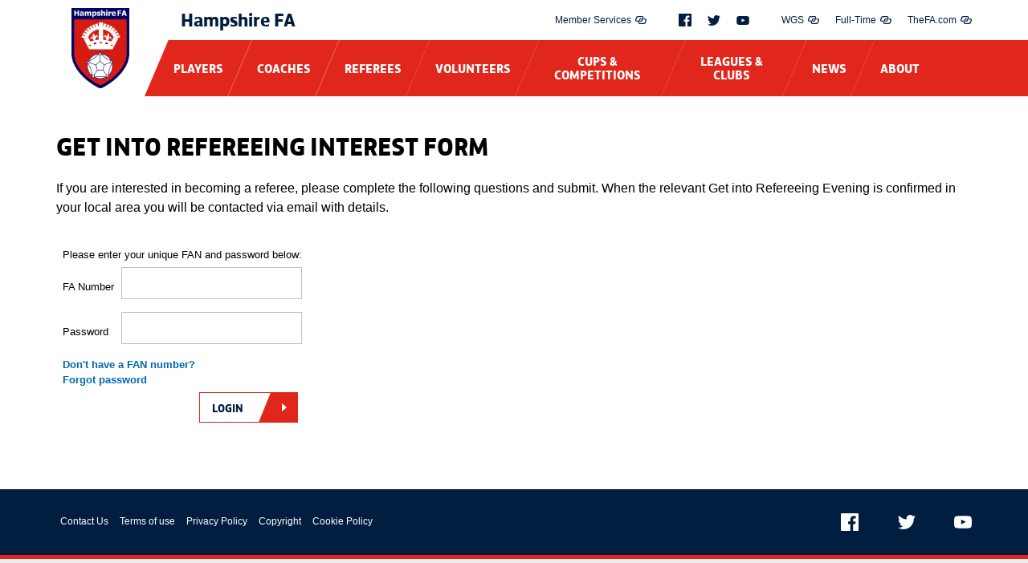

--- FILE ---
content_type: text/html; charset=iso-8859-1
request_url: https://eventspace.thefa.com/hampshirefa/get_into_refereeing_interest_form_01072017
body_size: 138686
content:
<!--LTMP-2011-1088-->

<!DOCTYPE html>
<html lang="en">
<head id="c_head"><script type='application/ld+json'>{"@context": "https://schema.org","@type": "WebSite","name": "Hampshire FA","url": "http://eventspace.thefa.com/hampshirefa"}</script>
<link rel="canonical" href="http://eventspace.thefa.com/hampshirefa/event/get_into_refereeing_interest_form_01072017" />


<meta name="robots" content="noindex">
<meta http-equiv="X-UA-Compatible" content="IE=edge" /><script src="https://cdnjs.cloudflare.com/ajax/libs/jquery/3.2.1/jquery.min.js" integrity="sha512-3P8rXCuGJdNZOnUx/03c1jOTnMn3rP63nBip5gOP2qmUh5YAdVAvFZ1E+QLZZbC1rtMrQb+mah3AfYW11RUrWA==" crossorigin="anonymous" referrerpolicy="no-referrer"></script>
<script src="https://cdnjs.cloudflare.com/ajax/libs/jqueryui/1.12.1/jquery-ui.min.js" integrity="sha512-uto9mlQzrs59VwILcLiRYeLKPPbS/bT71da/OEBYEwcdNUk8jYIy+D176RYoop1Da+f9mvkYrmj5MCLZWEtQuA==" crossorigin="anonymous" referrerpolicy="no-referrer"></script><link rel="stylesheet" href="https://cdnjs.cloudflare.com/ajax/libs/jqueryui/1.12.1/jquery-ui.min.css" integrity="sha512-aOG0c6nPNzGk+5zjwyJaoRUgCdOrfSDhmMID2u4+OIslr0GjpLKo7Xm0Ao3xmpM4T8AmIouRkqwj1nrdVsLKEQ==" crossorigin="anonymous" referrerpolicy="no-referrer" />
<link rel='stylesheet' href='https://maxcdn.bootstrapcdn.com/bootstrap/3.3.7/css/bootstrap.min.css' integrity='sha384-BVYiiSIFeK1dGmJRAkycuHAHRg32OmUcww7on3RYdg4Va+PmSTsz/K68vbdEjh4u' crossorigin='anonymous'>
<link href="/hampshirefa/shared/shared.css" type="text/css" rel="stylesheet" />


    

<!-- Google Tag Manager -->
<script>(function(w,d,s,l,i){w[l]=w[l]||[];w[l].push({'gtm.start':
new Date().getTime(),event:'gtm.js'});var f=d.getElementsByTagName(s)[0],
j=d.createElement(s),dl=l!='dataLayer'?'&l='+l:'';j.async=true;j.src=
'https://www.googletagmanager.com/gtm.js?id='+i+dl;f.parentNode.insertBefore(j,f);
})(window,document,'script','dataLayer','GTM-5QMSC9T');</script>
<!-- End Google Tag Manager --> 
<meta content="text/html; charset=UTF-8" http-equiv="Content-Type" /><meta charset="UTF-8" /><meta name="viewport" content="width=device-width, initial-scale=1, shrink-to-fit=no" />

<!--[if IE]><link rel="shortcut icon" href="//www.thefa.com/-/media/cfa/favicon.ashx" /><![endif]-->
    <link rel="apple-touch-icon" sizes="57x57" href="//www.thefa.com/-/media/cfa/global/images/logos/hampshirefa.ashx?w=57&amp;h=57&amp;hash=2D98FE3E93113E68688EADEC063EF447ECA58A43" /><link rel="apple-touch-icon" sizes="60x60" href="//www.thefa.com/-/media/cfa/global/images/logos/hampshirefa.ashx?w=60&amp;h=60&amp;hash=B7F2C972B537754CD5C9A28E5C861243A8810FE8" /><link rel="apple-touch-icon" sizes="72x72" href="//www.thefa.com/-/media/cfa/global/images/logos/hampshirefa.ashx?w=72&amp;h=72&amp;hash=B98C0FAB6B441CA75DA4A06F39BCF856088328E1" /><link rel="apple-touch-icon" sizes="76x76" href="//www.thefa.com/-/media/cfa/global/images/logos/hampshirefa.ashx?w=76&amp;h=76&amp;hash=9C6CE508DC48645B5231A8A4127F6E6B2B7BDB40" /><link rel="apple-touch-icon" sizes="114x114" href="//www.thefa.com/-/media/cfa/global/images/logos/hampshirefa.ashx?w=114&amp;h=114&amp;hash=0F580FB11892CCD9038AB7656E3A230B93034CB2" /><link rel="apple-touch-icon" sizes="120x120" href="//www.thefa.com/-/media/cfa/global/images/logos/hampshirefa.ashx?w=120&amp;h=120&amp;hash=E123A76D82113FD595DB034739432D7087B11F32" /><link rel="apple-touch-icon" sizes="144x144" href="//www.thefa.com/-/media/cfa/global/images/logos/hampshirefa.ashx?w=144&amp;h=144&amp;hash=376557AA118ADDBF29BFDF86CDBD88FF15029510" /><link rel="apple-touch-icon" sizes="152x152" href="//www.thefa.com/-/media/cfa/global/images/logos/hampshirefa.ashx?w=152&amp;h=152&amp;hash=DBA720318DFCEA5DBA9067C5882C1518E3CF57F1" /><link rel="icon" type="image/png" sizes="16x16" href="//www.thefa.com/-/media/cfa/global/images/logos/hampshirefa.ashx?w=16&amp;h=16&amp;hash=2FF22200A3F6C3A201048C2D987FAA8533E34C61" /><link rel="icon" type="image/png" sizes="32x32" href="//www.thefa.com/-/media/cfa/global/images/logos/hampshirefa.ashx?w=32&amp;h=32&amp;hash=9A7ADDFDF34ABC79C5FD048FC6F14893A367D904" /><link rel="icon" type="image/png" sizes="96x96" href="//www.thefa.com/-/media/cfa/global/images/logos/hampshirefa.ashx?w=96&amp;h=96&amp;hash=20E9F5AC6187519D4282096F6DDD9246C1A7610C" /><link rel="icon" type="image/png" sizes="128x128" href="//www.thefa.com/-/media/cfa/global/images/logos/hampshirefa.ashx?w=128&amp;h=128&amp;hash=E233998F463142BB1A1A750756476C633B836F17" /><link rel="icon" type="image/png" sizes="196x196" href="//www.thefa.com/-/media/cfa/global/images/logos/hampshirefa.ashx?w=196&amp;h=196&amp;hash=C954CCC9FDD140FACE6ED3302C11DE7BD59AD564" /><meta name="robots" content="all" /><meta name="title" content="Home - Hampshire FA" /><meta name="description" content="Homepage of Hampshire FA" /><meta name="keywords" content="About us, news, links, Hampshire FA, Football, Hampshire, Grassroots." /><title>
	Get into Refereeing Interest Form | Hampshire FA
</title>



    
    <script>$('link[rel=stylesheet][href*="semantic.min.css"]').remove();$('link[rel=stylesheet][href*="css1.css"]').remove();</script>
  <script>$('link[rel=stylesheet][href*="bootstrap.min.css"]').remove();</script>


    <link rel="stylesheet" href="/images/theme.css" /><link rel="stylesheet" href="/images/typography.css" /><link rel="stylesheet" href="/images/styles.css" /><link media="all" href="/images/fanew-event-styles.css" type="text/css" rel="stylesheet" />
    <style>
	
	/*.theme-navy .cfa-header__primary:after, .theme-navy .cfa-nav__link {background-color: #2159a3;}
    .theme-navy .cfa-header__primary-panel {background: linear-gradient(90deg,#fff 35%,#2159a3 0,#2159a3);}*/
    </style>
<meta name="og:type" content="website" /><meta name="og:url" content="http://eventspace.thefa.com/hampshirefa/event/get_into_refereeing_interest_form_01072017" /><meta name="og:title" content="Get into Refereeing Interest Form" /><meta name="og:description" content="If you are interested in becoming a referee, please complete the following questions and submit. When the relevant Get into Refereeing Evening is confirmed in your local area you will be contacted via email with details.&amp;nbsp;" /></head>
<body class="live-mode cfa-layout cfa-generic cfa-generic theme-red ">
<!-- Google Tag Manager (noscript) -->
<noscript><iframe src="https://www.googletagmanager.com/ns.html?id=GTM-5QMSC9T"
height="0" width="0" style="display:none;visibility:hidden"></iframe></noscript>
<!-- End Google Tag Manager (noscript) -->
<svg xmlns="http://www.w3.org/2000/svg" xmlns:xlink="http://www.w3.org/1999/xlink" style="position: absolute; width: 0px; height: 0px;"><symbol viewBox="0 0 35 35" id="icon-arrow-right-circle">
<path d="M17.5,35C7.9,35,0,27.1,0,17.5S7.9,0,17.5,0S35,7.9,35,17.5S27.1,35,17.5,35z M17.5,5C10.6,5,5,10.6,5,17.5  S10.6,30,17.5,30S30,24.4,30,17.5S24.4,5,17.5,5z M16.3,26.4l-3.6-3.5l5.4-5.4L12.6,12l3.5-3.5l9,9L16.3,26.4z"></path>
</symbol><symbol viewBox="0 0 13 7.82" id="icon-chevron-down"><path d="M6.5,7.82,0,1.74,1.73,0,6.5,4.35,11.27,0,13,1.74Z"></path></symbol><symbol viewBox="0 0 7.82 13" id="icon-chevron-left"><path d="M0,6.5,6.08,0,7.82,1.73,3.47,6.5l4.35,4.77L6.08,13Z"></path></symbol><symbol viewBox="0 0 7.82 13" id="icon-chevron-right"><path d="M7.82,6.5,1.74,13,0,11.27,4.35,6.5,0,1.73,1.74,0Z"></path></symbol><symbol viewBox="0 0 21 24" id="icon-doc"><path d="M19.67,8.58H19.1V5.8a.42.42,0,0,0,0-.05A.47.47,0,0,0,19,5.44L14.41.16h0L14.32.08l0,0L14.2,0H2.83A.94.94,0,0,0,1.9.94V8.58H1.33A1.34,1.34,0,0,0,0,9.93v7a1.34,1.34,0,0,0,1.33,1.35H1.9v4.79a.94.94,0,0,0,.93.94H18.17a.94.94,0,0,0,.93-.94V18.27h.57A1.34,1.34,0,0,0,21,16.93v-7a1.34,1.34,0,0,0-1.33-1.35ZM2.83.94H13.6V5.76a.47.47,0,0,0,.46.47h4.11V8.58H2.83ZM14,13c0,2.14-1.28,3.44-3.17,3.44a3,3,0,0,1-3-3.32,3.14,3.14,0,0,1,3.14-3.42A3,3,0,0,1,14,13ZM1.43,16.35V9.94a12.8,12.8,0,0,1,2-.14A4.1,4.1,0,0,1,6,10.5,2.9,2.9,0,0,1,7.13,13,3.33,3.33,0,0,1,6.06,15.6a4.6,4.6,0,0,1-3,.84A12.48,12.48,0,0,1,1.43,16.35Zm16.74,6.46H2.83V18.27H18.17Zm.07-7.55A3.61,3.61,0,0,0,19.46,15l.22,1.15a4.1,4.1,0,0,1-1.65.28,3.08,3.08,0,0,1-3.38-3.26,3.3,3.3,0,0,1,3.52-3.47,3.76,3.76,0,0,1,1.59.29l-.3,1.17A3.12,3.12,0,0,0,18.23,11a2,2,0,0,0-2.06,2.16,1.94,1.94,0,0,0,2.07,2.13ZM5.58,13a1.86,1.86,0,0,0-2-2.07,3,3,0,0,0-.66.06v4.27a2.62,2.62,0,0,0,.51,0A2,2,0,0,0,5.58,13Zm3.75.13c0,1.28.59,2.18,1.57,2.18s1.55-.95,1.55-2.22-.55-2.18-1.56-2.18S9.33,11.86,9.33,13.13Z"></path></symbol><symbol viewBox="0 0 14 16" id="icon-download"><path d="M12.56,14.08H6.87C5,14,3,14,1.18,14a1,1,0,0,0-1,.7,1,1,0,0,0,.49,1.11A1,1,0,0,0,1,16H12.9A1,1,0,0,0,14,15.12,1,1,0,0,0,13.14,14a1,1,0,0,0-.53.09Zm.88-8.75a1.06,1.06,0,0,0-1.47.1C10.69,6.74,9.42,7.94,8.14,9.25c-.1,0-.1.1-.2.2h-.1V.94A1.2,1.2,0,0,0,7.72.5,1,1,0,0,0,6.38.14h0A.87.87,0,0,0,5.89,1V9.55c-.1-.1-.2-.1-.2-.2C4.51,8.29,3.44,7,2.26,6l-.59-.6a1,1,0,0,0-1.37.1l-.1.1a.87.87,0,0,0,.1,1.21h0L.59,7C2.45,9,4.32,10.76,6.28,12.47a1,1,0,0,0,1.47,0l.2-.2c1.47-1.51,2.94-2.92,4.41-4.43l1.18-1.21a1,1,0,0,0-.1-1.27Z"></path></symbol><symbol viewBox="0 0 14.01 10" id="icon-external"><path d="M1.9,5.7a.86.86,0,0,1-.6-.3.64.64,0,0,1,0-.6L2.5,1.7a.55.55,0,0,1,.6-.4H8.4a.55.55,0,0,1,.5.3.66.66,0,0,1,.1.6L7.8,5.3a.68.68,0,0,1-.6.4H6.5L6,7H7.2A2,2,0,0,0,9,5.8l1.2-3.1A1.91,1.91,0,0,0,10,.9,1.92,1.92,0,0,0,8.4,0H3.1A2,2,0,0,0,1.3,1.2L.1,4.3A2.25,2.25,0,0,0,.3,6.1,1.92,1.92,0,0,0,1.9,7H3.3l.5-1.3ZM13.7,3.9A2.2,2.2,0,0,0,12.1,3H10.7l-.5,1.3h1.9a.55.55,0,0,1,.5.3.66.66,0,0,1,.1.6L11.5,8.3a.55.55,0,0,1-.6.4H5.6a.55.55,0,0,1-.5-.3c-.2-.1-.2-.4-.1-.6L6.2,4.7a.68.68,0,0,1,.6-.4h.7L8,3H6.8A1.92,1.92,0,0,0,5,4.3l-1.2,3A2.54,2.54,0,0,0,4,9.2a2.09,2.09,0,0,0,1.6.8h5.3a2,2,0,0,0,1.8-1.2l1.2-3.1A2.25,2.25,0,0,0,13.7,3.9Z"></path></symbol><symbol viewBox="0 0 32 32" id="icon-facebook"><path d="M30.23,0H1.77A1.77,1.77,0,0,0,0,1.77V30.23A1.77,1.77,0,0,0,1.77,32H17.09V19.61H12.92V14.78h4.17V11.22c0-4.13,2.52-6.38,6.21-6.38A34.22,34.22,0,0,1,27,5V9.34H24.47c-2,0-2.39,1-2.39,2.35v3.08h4.78l-.62,4.83H22.08V32h8.15A1.77,1.77,0,0,0,32,30.23V1.77A1.77,1.77,0,0,0,30.23,0"></path></symbol><symbol viewBox="0 0 21 24" id="icon-gif"><path d="M19.67,8.58H19.1V5.8a.41.41,0,0,0,0-.05A.46.46,0,0,0,19,5.45L14.41.16h0L14.32.08l0,0L14.2,0H2.83A.94.94,0,0,0,1.9.94V8.58H1.33A1.34,1.34,0,0,0,0,9.93H0v7a1.34,1.34,0,0,0,1.33,1.35H1.9v4.79a.94.94,0,0,0,.93.94H18.17a.94.94,0,0,0,.93-.94V18.27h.57A1.34,1.34,0,0,0,21,16.93v-7a1.34,1.34,0,0,0-1.33-1.35ZM18.17,22.8H2.83V18.27H18.17ZM7,15.82a2.16,2.16,0,0,0,.77-.1V14.24H6.69V13H9.28v3.7A7.69,7.69,0,0,1,7,17.1a3.84,3.84,0,0,1-2.82-.95,3.42,3.42,0,0,1-1-2.55c0-2.34,1.69-3.67,4-3.67a4.73,4.73,0,0,1,1.93.34l-.33,1.27a3.81,3.81,0,0,0-1.62-.3,2.11,2.11,0,0,0-2.3,2.27A2.1,2.1,0,0,0,7,15.82ZM10.5,17V10h1.58v7Zm7-4.12V14.2H15V17H13.44V10h4.24v1.3H15v1.61h2.5Zm.66-4.32H2.83V.94H13.6V5.76a.47.47,0,0,0,.46.47h4.11Z"></path></symbol><symbol viewBox="0 0 21 24" id="icon-jpg"><path d="M9.52,10.92a2.63,2.63,0,0,0-.65.06v2.07a2.37,2.37,0,0,0,.53,0c.83,0,1.35-.43,1.35-1.15S10.3,10.92,9.52,10.92ZM19.67,8.58H19.1V5.8a.41.41,0,0,0,0-.05.47.47,0,0,0-.11-.3L14.41.16h0L14.32.08l0,0L14.2,0H2.83A.94.94,0,0,0,1.9.94V8.58H1.33A1.34,1.34,0,0,0,0,9.93v7a1.34,1.34,0,0,0,1.33,1.35H1.9v4.79a.94.94,0,0,0,.93.94H18.17a.94.94,0,0,0,.93-.94V18.27h.57A1.34,1.34,0,0,0,21,16.93v-7A1.34,1.34,0,0,0,19.67,8.58ZM2.83.94H13.6V5.76a.47.47,0,0,0,.46.47h4.11V8.58H2.83Zm9.47,11a2.26,2.26,0,0,1-.64,1.67,3.2,3.2,0,0,1-2.26.74,3.9,3.9,0,0,1-.54,0V16.8H7.32V9.86a12.65,12.65,0,0,1,2.12-.15,3.3,3.3,0,0,1,2.12.56A2.06,2.06,0,0,1,12.3,11.91ZM2.39,16.75l.18-1.28a2.55,2.55,0,0,0,.8.13c.66,0,1.07-.3,1.07-1.4V9.77H6v4.44c0,2-.95,2.7-2.47,2.7A4,4,0,0,1,2.39,16.75ZM18.17,22.8H2.83V18.27H18.17V22.8Zm.93-6.33a7.69,7.69,0,0,1-2.32.4A3.84,3.84,0,0,1,14,15.92a3.42,3.42,0,0,1-1-2.55c0-2.34,1.69-3.67,4-3.67a4.73,4.73,0,0,1,1.93.34l-.33,1.27a3.81,3.81,0,0,0-1.62-.3,2.11,2.11,0,0,0-2.3,2.27,2.1,2.1,0,0,0,2.18,2.3,2.07,2.07,0,0,0,.77-.1V14H16.52V12.77H19.1v3.7Z"></path></symbol><symbol viewBox="0 0 25 25" id="icon-minus"><path d="M12.5,0A12.5,12.5,0,1,0,25,12.5,12.52,12.52,0,0,0,12.5,0Zm0,22A9.5,9.5,0,1,1,22,12.5,9.51,9.51,0,0,1,12.5,22Z"></path><polygon points="18.12 11 18.12 14 6.88 13.99 6.88 11 18.12 11"></polygon></symbol><symbol viewBox="0 0 21 24" id="icon-pdf"><path d="M5.55,12.3c0-.65-.44-1-1.23-1a2.65,2.65,0,0,0-.65.06V13.4a2.4,2.4,0,0,0,.52,0C5,13.44,5.55,13,5.55,12.3Zm4.84-1a3.23,3.23,0,0,0-.71.06v4.6a2.82,2.82,0,0,0,.55,0,2.17,2.17,0,0,0,2.35-2.46A2,2,0,0,0,10.39,11.29Zm9.28-2.7H19.1V5.8a.41.41,0,0,0,0-.05.47.47,0,0,0-.11-.3L14.41.16h0L14.32.08l0,0L14.2,0H2.83A.94.94,0,0,0,1.9.94V8.58H1.33A1.34,1.34,0,0,0,0,9.93v7a1.34,1.34,0,0,0,1.33,1.35H1.9v4.79a.94.94,0,0,0,.93.94H18.17a.94.94,0,0,0,.93-.94V18.27h.57A1.34,1.34,0,0,0,21,16.93v-7A1.34,1.34,0,0,0,19.67,8.58ZM2.83.94H13.6V5.76a.47.47,0,0,0,.46.47h4.11V8.58H2.83ZM14.24,13.47a3.58,3.58,0,0,1-1.15,2.85,4.94,4.94,0,0,1-3.2.91,13.49,13.49,0,0,1-1.78-.1v-6.9a13.88,13.88,0,0,1,2.12-.15,4.43,4.43,0,0,1,2.84.75A3.12,3.12,0,0,1,14.24,13.47ZM2.12,17.15V10.21a12.75,12.75,0,0,1,2.12-.15,3.3,3.3,0,0,1,2.12.56,2.06,2.06,0,0,1,.74,1.63,2.26,2.26,0,0,1-.64,1.67,3.19,3.19,0,0,1-2.26.74,3.88,3.88,0,0,1-.54,0v2.51H2.12ZM18.17,22.8H2.83V18.27H18.17V22.8Zm1.35-11.38H16.85V13h2.49v1.29H16.85v2.83H15.27v-7h4.24Z"></path></symbol><symbol viewBox="0 0 25 25" id="icon-plus"><path d="M12.5,0A12.5,12.5,0,1,0,25,12.5,12.52,12.52,0,0,0,12.5,0Zm0,22A9.5,9.5,0,1,1,22,12.5,9.51,9.51,0,0,1,12.5,22Z"></path><polygon class="plus-1" id="icon-plus_plus-1" points="18.12 11 18.12 14 6.88 13.99 6.88 11 18.12 11"></polygon><polygon class="plus-2" id="icon-plus_plus-2" points="11 6.88 14 6.88 13.99 18.12 11 18.12 11 6.88"></polygon></symbol><symbol viewBox="0 0 21 24" id="icon-png"><path d="M5,12.06c0-.61-.42-1-1.16-1a2.48,2.48,0,0,0-.61.06v2a2.24,2.24,0,0,0,.5,0C4.47,13.14,5,12.74,5,12.06ZM19.67,8.58H19.1V5.8a.41.41,0,0,0,0-.05.47.47,0,0,0-.11-.3L14.41.16h0L14.32.08l0,0L14.2,0H2.83A.94.94,0,0,0,1.9.94V8.58H1.33A1.34,1.34,0,0,0,0,9.93v7a1.34,1.34,0,0,0,1.33,1.35H1.9v4.79a.94.94,0,0,0,.93.94H18.17a.94.94,0,0,0,.93-.94V18.27h.57A1.34,1.34,0,0,0,21,16.93v-7A1.34,1.34,0,0,0,19.67,8.58ZM2.83.94H13.6V5.76a.47.47,0,0,0,.46.47h4.11V8.58H2.83Zm5.9,13.69v2H7.37V10H9.1l1.36,2.43a19.25,19.25,0,0,1,1.07,2.27h0a24.92,24.92,0,0,1-.13-2.76V10H12.8v6.63H11.24l-1.4-2.56A24.73,24.73,0,0,1,8.7,11.73h0C8.71,12.62,8.73,13.55,8.73,14.63Zm-7,2V10.09a12,12,0,0,1,2-.14,3.11,3.11,0,0,1,2,.53A2,2,0,0,1,6.43,12a2.13,2.13,0,0,1-.6,1.57,3,3,0,0,1-2.13.7,3.73,3.73,0,0,1-.51,0v2.37H1.72ZM18.17,22.8H2.83V18.27H18.17V22.8Zm1.38-6.48a7.26,7.26,0,0,1-2.19.37,3.62,3.62,0,0,1-2.66-.9,3.23,3.23,0,0,1-.92-2.41c0-2.2,1.59-3.46,3.74-3.46a4.46,4.46,0,0,1,1.82.32L19,11.46a3.59,3.59,0,0,0-1.53-.29,2,2,0,0,0-2.17,2.14,2,2,0,0,0,2.06,2.17,2,2,0,0,0,.73-.1V14h-1V12.83h2.44v3.49Z"></path></symbol><symbol viewBox="0 0 33 25" id="icon-quote-close"><path d="M20.93,25l-.8-1.64a32.27,32.27,0,0,0,4.72-3.88q3.2-3.29,3.2-6,0-1.64-1.45-1.64H25a5.3,5.3,0,0,1-3.42-1.1,5.63,5.63,0,0,1-2-4.71A5.87,5.87,0,0,1,21.3,1.62,5.91,5.91,0,0,1,25.59,0a6.4,6.4,0,0,1,5.56,2.57A9.89,9.89,0,0,1,33,8.51a15.49,15.49,0,0,1-4.58,10.9A33.72,33.72,0,0,1,20.93,25ZM1.31,25l-.8-1.64a32.27,32.27,0,0,0,4.72-3.88q3.2-3.29,3.2-6,0-1.64-1.45-1.64H5.38A5.3,5.3,0,0,1,2,10.75,5.63,5.63,0,0,1,0,6,5.87,5.87,0,0,1,1.67,1.62,5.91,5.91,0,0,1,6,0a6.4,6.4,0,0,1,5.56,2.57,9.89,9.89,0,0,1,1.85,5.93A15.49,15.49,0,0,1,8.8,19.4,33.72,33.72,0,0,1,1.31,25Z"></path></symbol><symbol viewBox="0 0 33 25" id="icon-quote-open"><path d="M12.07,0l.8,1.64A32.27,32.27,0,0,0,8.14,5.53q-3.2,3.29-3.2,6,0,1.64,1.45,1.64H8a5.3,5.3,0,0,1,3.42,1.1,5.63,5.63,0,0,1,2,4.71,5.87,5.87,0,0,1-1.67,4.42A5.91,5.91,0,0,1,7.41,25a6.4,6.4,0,0,1-5.56-2.57A9.89,9.89,0,0,1,0,16.49,15.49,15.49,0,0,1,4.58,5.6,33.72,33.72,0,0,1,12.07,0ZM31.69,0l.8,1.64a32.27,32.27,0,0,0-4.72,3.88q-3.2,3.29-3.2,6,0,1.64,1.45,1.64h1.6A5.3,5.3,0,0,1,31,14.25,5.63,5.63,0,0,1,33,19a5.66,5.66,0,0,1-6,6,6.4,6.4,0,0,1-5.56-2.57,9.89,9.89,0,0,1-1.85-5.93A15.49,15.49,0,0,1,24.2,5.6,33.72,33.72,0,0,1,31.69,0Z"></path></symbol><symbol viewBox="0 0 24.96 33.7" id="icon-search"><path d="M23.08,19.1a12.51,12.51,0,0,0-4-17.2,12.45,12.45,0,0,0-17.2,4,12.51,12.51,0,0,0,4,17.2,12.29,12.29,0,0,0,6.6,1.9,8.63,8.63,0,0,0,2.8-.4L19,33.7h4.4l-4.3-10.6A11.78,11.78,0,0,0,23.08,19.1Zm-15.2.8A8.75,8.75,0,0,1,4,14.4a8.12,8.12,0,0,1,1.1-6.6,8.63,8.63,0,0,1,7.4-4.1A9.4,9.4,0,0,1,17.08,5,8.75,8.75,0,0,1,21,10.5a8.12,8.12,0,0,1-1.1,6.6,8.63,8.63,0,0,1-7.4,4.1A7.68,7.68,0,0,1,7.88,19.9Z"></path></symbol><symbol viewBox="0 0 32 26" id="icon-twitter"><path d="M10.05,26C22.13,26,28.73,16,28.73,7.33c0-.28,0-.56,0-.84A13.37,13.37,0,0,0,32,3.08a13.32,13.32,0,0,1-3.78,1A6.6,6.6,0,0,0,31.12.49a13.07,13.07,0,0,1-4.17,1.59A6.57,6.57,0,0,0,15.58,6.56a7.25,7.25,0,0,0,.17,1.5A18.65,18.65,0,0,1,2.22,1.2a6.58,6.58,0,0,0,2,8.76,6.65,6.65,0,0,1-3-.82v.09a6.58,6.58,0,0,0,5.26,6.44,6.61,6.61,0,0,1-3,.12,6.57,6.57,0,0,0,6.13,4.56,13.18,13.18,0,0,1-8.16,2.81A12.65,12.65,0,0,1,0,23.07,18.69,18.69,0,0,0,10.05,26"></path></symbol><symbol viewBox="0 0 21 24" id="icon-xls"><path d="M19.67,8.58H19.1V5.8a.46.46,0,0,0,0-.05.47.47,0,0,0-.11-.3L14.41.16h0L14.32.08l0,0L14.2,0H2.83A.94.94,0,0,0,1.9.94V8.58H1.33A1.34,1.34,0,0,0,0,9.93v7a1.34,1.34,0,0,0,1.33,1.35H1.9v4.79a.94.94,0,0,0,.93.94H18.17a.94.94,0,0,0,.93-.94V18.27h.57A1.34,1.34,0,0,0,21,16.93v-7A1.34,1.34,0,0,0,19.67,8.58ZM2.83.94H13.6V5.76a.47.47,0,0,0,.46.47h4.11V8.58H2.83Zm10.43,14.5V16.8H8.83V9.62h1.61v5.82ZM1.84,16.8,3.9,13.17l-2-3.55H3.76l.62,1.31c.21.44.37.79.54,1.19h0c.17-.46.31-.78.48-1.19L6,9.62H7.86l-2,3.51L8,16.8H6.11l-.64-1.3c-.26-.5-.43-.87-.63-1.29h0c-.15.42-.33.79-.55,1.29l-.59,1.3H1.84Zm16.33,6H2.83V18.27H18.17V22.8Zm-2.22-5.89a4.6,4.6,0,0,1-2-.44l.33-1.34a4.06,4.06,0,0,0,1.78.45c.74,0,1.13-.31,1.13-.78s-.34-.7-1.19-1C14.8,13.37,14,12.71,14,11.66c0-1.23,1-2.16,2.69-2.16a4.31,4.31,0,0,1,1.81.36l-.36,1.31a3.34,3.34,0,0,0-1.49-.34c-.7,0-1,.32-1,.69s.4.66,1.32,1c1.25.47,1.84,1.13,1.84,2.14C18.82,15.89,17.9,16.91,15.95,16.91Z"></path></symbol><symbol viewBox="0 0 32 22.5" id="icon-youtube"><path d="M31.68,4.86A6.92,6.92,0,0,0,30.4,1.68,4.58,4.58,0,0,0,27.2.32C22.72,0,16,0,16,0h0S9.28,0,4.8.32A4.58,4.58,0,0,0,1.6,1.68,6.92,6.92,0,0,0,.32,4.86,48.4,48.4,0,0,0,0,10v2.46a48.4,48.4,0,0,0,.32,5.18A6.92,6.92,0,0,0,1.6,20.82a5.42,5.42,0,0,0,3.52,1.36c2.56.24,10.88.32,10.88.32s6.72,0,11.2-.34a4.58,4.58,0,0,0,3.2-1.36,6.92,6.92,0,0,0,1.28-3.18A48.46,48.46,0,0,0,32,12.46V10a48.46,48.46,0,0,0-.32-5.18M12.7,15.4v-9l8.64,4.52Z"></path></symbol></svg>


        <h1 style="display: none;">The FA</h1>




<header data-cfa-nav="" class="cfa-header  " role="banner" data-cfa-nav-inited="">
    <div class="cfa-header__inner js-cfa-nav-container">
    <div class="cfa-header__content">
        <div class="cfa-header__top">
            <div class="container">
                <div class="cfa-header__top-panel">
                        <h1 class="cfa-header__title">Hampshire FA</h1>


                  
                    <nav class="cfa-topnav" role="navigation">
                        <ul class="cfa-topnav__list">
                                  
        <li class="cfa-topnav__item">
                <a href="http://membersservices.thefa.com/Templates/SystemTemplates/MembersServices/MembersDefault.aspx" class="cfa-topnav__link" target="_top">
                    <span class="cfa-topnav__title">Member Services</span>
                    <svg class="cfa-topnav__icon icon icon--after icon--external" width="14" height="10" aria-hidden="true"><use xlink:href="#icon-external"></use></svg>
                </a>
        </li>
        
<li class="cfa-topnav__item cfa-topnav__item--social">
            <a href="http://www.facebook.com/hampshirefa" class="cfa-topnav__link cfa-topnav__link--facebook" target="_blank" aria-label="Facebook">
                <svg class="cfa-topnav__icon cfa-topnav__icon--facebook icon" width="25" height="25" aria-hidden="true" focusable="false"><use xmlns:xlink="http://www.w3.org/1999/xlink" xlink:href="#icon-facebook"></use></svg>
            </a>
                    <a href="http://twitter.com/HampshireFA" class="cfa-topnav__link cfa-topnav__link--twitter" target="_blank" aria-label="Twitter">
                <svg class="cfa-topnav__icon cfa-topnav__icon--twitter icon" width="25" height="20" aria-hidden="true" focusable="false"><use xmlns:xlink="http://www.w3.org/1999/xlink" xlink:href="#icon-twitter"></use></svg>
            </a>
                    <a href="http://www.youtube.com/hampshirefa" class="cfa-topnav__link cfa-topnav__link--youtube" target="_blank" aria-label="Youtube">
                <svg class="cfa-topnav__icon cfa-topnav__icon--youtube icon" width="25" height="17" aria-hidden="true" focusable="false"><use xmlns:xlink="http://www.w3.org/1999/xlink" xlink:href="#icon-youtube"></use></svg>
            </a>
    </li>

                            


                                    <li class="cfa-topnav__item">
                <a href="https://wholegame.thefa.com/Account/Login?ReturnUrl=%2F" class="cfa-topnav__link" target="_top">
                    <span class="cfa-topnav__title">WGS</span>
                    <svg class="cfa-topnav__icon icon icon--after icon--external" width="14" height="10" aria-hidden="true"><use xlink:href="#icon-external"></use></svg>
                </a>
        </li>
        <li class="cfa-topnav__item">
                <a href="http://full-time.thefa.com/" class="cfa-topnav__link" target="_top">
                    <span class="cfa-topnav__title">Full-Time</span>
                    <svg class="cfa-topnav__icon icon icon--after icon--external" width="14" height="10" aria-hidden="true"><use xlink:href="#icon-external"></use></svg>
                </a>
        </li>
        <li class="cfa-topnav__item">
                <a href="http://www.thefa.com/" class="cfa-topnav__link" target="_top">
                    <span class="cfa-topnav__title">TheFA.com</span>
                    <svg class="cfa-topnav__icon icon icon--after icon--external" width="14" height="10" aria-hidden="true"><use xlink:href="#icon-external"></use></svg>
                </a>
        </li>

                        </ul>
                    </nav>
                </div>
            </div>
        </div>
        <div class="cfa-header__main js-sticky-nav-container" style="height: auto;">
            <div class="cfa-header__sticky js-sticky-nav">
                <div class="cfa-header__primary-panel">
                    <div class="container">
                        <div class="cfa-header__nav">
                            

    <a href="http://www.hampshirefa.com/" class="cfa-header__logo">
<img class="cfa-header__logo-img lazyautosizes lazyloaded" alt="Hampshire FA" data-srcset="//www.thefa.com/-/media/cfa/global/images/logos/hampshirefa.ashx?mw=100&amp;hash=8FCA0EC8E933ED9EE52A7FC38ABB418BC0DF5D9E 100w, //www.thefa.com/-/media/cfa/global/images/logos/hampshirefa.ashx?mw=200&amp;hash=746B00803DA1BF5C7F68399389324A52E18BDEF2 200w, //www.thefa.com/-/media/cfa/global/images/logos/hampshirefa.ashx?mw=320&amp;hash=E561270528E5E6CD4A6175E9BAEE48472058DE4C 320w, //www.thefa.com/-/media/cfa/global/images/logos/hampshirefa.ashx?mw=360&amp;hash=46049DD0C73139E9923CAE3F2A57E2B19A4A85B3 360w, //www.thefa.com/-/media/cfa/global/images/logos/hampshirefa.ashx?mw=640&amp;hash=55EB4C7ACD7CA7D91DFF046D7D096463C021C153 640w, //www.thefa.com/-/media/cfa/global/images/logos/hampshirefa.ashx?mw=720&amp;hash=DB0E4B7DC2F93CF518170A71B2EB601BB907EC26 720w, //www.thefa.com/-/media/cfa/global/images/logos/hampshirefa.ashx?mw=1280&amp;hash=9F72D94B0301C8B85FA8FF753FEDB4642E36BEBB 1280w, //www.thefa.com/-/media/cfa/global/images/logos/hampshirefa.ashx?mw=1440&amp;hash=E7D0C100C3C8EF3CAFA6612213CE61800FB997E2 1440w" data-sizes="auto" sizes="100px" srcset="//www.thefa.com/-/media/cfa/global/images/logos/hampshirefa.ashx?mw=100&amp;hash=8FCA0EC8E933ED9EE52A7FC38ABB418BC0DF5D9E 100w, //www.thefa.com/-/media/cfa/global/images/logos/hampshirefa.ashx?mw=200&amp;hash=746B00803DA1BF5C7F68399389324A52E18BDEF2 200w, //www.thefa.com/-/media/cfa/global/images/logos/hampshirefa.ashx?mw=320&amp;hash=E561270528E5E6CD4A6175E9BAEE48472058DE4C 320w, //www.thefa.com/-/media/cfa/global/images/logos/hampshirefa.ashx?mw=360&amp;hash=46049DD0C73139E9923CAE3F2A57E2B19A4A85B3 360w, //www.thefa.com/-/media/cfa/global/images/logos/hampshirefa.ashx?mw=640&amp;hash=55EB4C7ACD7CA7D91DFF046D7D096463C021C153 640w, //www.thefa.com/-/media/cfa/global/images/logos/hampshirefa.ashx?mw=720&amp;hash=DB0E4B7DC2F93CF518170A71B2EB601BB907EC26 720w, //www.thefa.com/-/media/cfa/global/images/logos/hampshirefa.ashx?mw=1280&amp;hash=9F72D94B0301C8B85FA8FF753FEDB4642E36BEBB 1280w, //www.thefa.com/-/media/cfa/global/images/logos/hampshirefa.ashx?mw=1440&amp;hash=E7D0C100C3C8EF3CAFA6612213CE61800FB997E2 1440w">
</a>

<div class="cfa-header__primary">
    
    <nav class="cfa-nav js-cfa-main-nav" role="navigation">
        <ul class="cfa-nav__list">
                <li class="cfa-nav__item js-menu-item">
                    <a href="http://www.hampshirefa.com/players" class="cfa-nav__link js-menu-item-primary js-menu-item-forward">
                        <span class="cfa-nav__inner">Players</span>
                            <svg class="icon icon--chevron-right" width="8" height="13" aria-hidden="true"><use xlink:href="#icon-chevron-right"></use></svg>
                    </a>
                        <div class="cfa-menu js-cfa-menu" style="display: none; pointer-events: none; visibility: hidden; opacity: 0;">
                            <div class="cfa-menu__content js-cfa-menu-content" style="visibility: inherit; opacity: 1;">
                                <button class="cfa-menu__back-btn js-menu-item-backward" type="button">
                                    <span><svg class="icon icon--before icon--chevron-left" aria-hidden="true" width="8" height="13"><use xlink:href="#icon-chevron-left"></use></svg></span>
                                    <span>Back</span>
                                </button>
                                <div class="cfa-menu__main">
                                    <ul class="cfa-menu__list js-cfa-sub-nav">
                                        <li class="cfa-menu__item cfa-menu__item--parent"><a href="http://www.hampshirefa.com/players" class="cfa-menu__link">Players</a></li>
                                            <li class="cfa-menu__item js-menu-item">
                                                <a href="http://www.hampshirefa.com/players/ways-to-play" class="cfa-menu__link js-menu-item-secondary js-menu-item-forward">
                                                    <span>
                                                        Ways to Play
                                                    </span>
                                                        <svg class="icon icon--chevron-right" width="8" height="13" aria-hidden="true"><use xlink:href="#icon-chevron-right"></use></svg>
                                                </a>
                                                    <div class="cfa-menu__submenu js-cfa-submenu">
                                                        <div class="cfa-menu__content">
                                                            <button class="cfa-menu__back-btn js-menu-item-backward" type="button">
                                                                <span><svg class="icon icon--before icon--chevron-left" aria-hidden="true" width="8" height="13"><use xlink:href="#icon-chevron-left"></use></svg></span>
                                                                <span>Back</span>
                                                            </button>
                                                            <ul class="cfa-menu__sublist">
                                                                <li class="cfa-menu__item cfa-menu__item--parent"><a href="http://www.hampshirefa.com/players/ways-to-play" class="cfa-menu__link">Ways to Play</a></li>
                                                                        <li class="cfa-menu__item">
                                                                            <a href="http://www.hampshirefa.com/players/ways-to-play/11v11" class="cfa-menu__link">
                                                                                11v11
                                                                            </a>
                                                                        </li>
                                                                        <li class="cfa-menu__item">
                                                                            <a href="http://www.hampshirefa.com/players/ways-to-play/small-sided" class="cfa-menu__link">
                                                                                Small sided - 5, 6, 7-a-side leagues
                                                                            </a>
                                                                        </li>
                                                                        <li class="cfa-menu__item">
                                                                            <a href="http://www.hampshirefa.com/players/ways-to-play/futsal" class="cfa-menu__link">
                                                                                Futsal
                                                                            </a>
                                                                        </li>
                                                                        <li class="cfa-menu__item">
                                                                            <a href="http://www.hampshirefa.com/players/ways-to-play/flexi-football" class="cfa-menu__link">
                                                                                Flexi-Football
                                                                            </a>
                                                                        </li>
                                                                        <li class="cfa-menu__item">
                                                                            <a href="http://www.hampshirefa.com/players/ways-to-play/walking-football" class="cfa-menu__link">
                                                                                Walking Football
                                                                            </a>
                                                                        </li>
                                                                        <li class="cfa-menu__item">
                                                                            <a href="http://www.hampshirefa.com/players/ways-to-play/over-35s-football" class="cfa-menu__link">
                                                                                Over 35s Football
                                                                            </a>
                                                                        </li>
                                                                        <li class="cfa-menu__item">
                                                                            <a href="http://www.hampshirefa.com/players/ways-to-play/just-play" class="cfa-menu__link">
                                                                                Just Play
                                                                            </a>
                                                                        </li>
                                                            </ul>
                                                        </div>
                                                    </div>
                                            </li>
                                            <li class="cfa-menu__item js-menu-item">
                                                <a href="http://www.hampshirefa.com/players/women" class="cfa-menu__link js-menu-item-secondary">
                                                    <span>
                                                        Women
                                                    </span>
                                                </a>
                                            </li>
                                            <li class="cfa-menu__item js-menu-item">
                                                <a href="http://www.hampshirefa.com/players/youth" class="cfa-menu__link js-menu-item-secondary js-menu-item-forward">
                                                    <span>
                                                        Youth
                                                    </span>
                                                        <svg class="icon icon--chevron-right" width="8" height="13" aria-hidden="true"><use xlink:href="#icon-chevron-right"></use></svg>
                                                </a>
                                                    <div class="cfa-menu__submenu js-cfa-submenu">
                                                        <div class="cfa-menu__content">
                                                            <button class="cfa-menu__back-btn js-menu-item-backward" type="button">
                                                                <span><svg class="icon icon--before icon--chevron-left" aria-hidden="true" width="8" height="13"><use xlink:href="#icon-chevron-left"></use></svg></span>
                                                                <span>Back</span>
                                                            </button>
                                                            <ul class="cfa-menu__sublist">
                                                                <li class="cfa-menu__item cfa-menu__item--parent"><a href="http://www.hampshirefa.com/players/youth" class="cfa-menu__link">Youth</a></li>
                                                                        <li class="cfa-menu__item">
                                                                            <a href="http://www.hampshirefa.com/players/youth/parent-guardian-guide" class="cfa-menu__link">
                                                                                Parent/Guardian Guide
                                                                            </a>
                                                                        </li>
                                                                        <li class="cfa-menu__item">
                                                                            <a href="http://www.hampshirefa.com/players/youth/fa-skills" class="cfa-menu__link">
                                                                                FA Skills
                                                                            </a>
                                                                        </li>
                                                                        <li class="cfa-menu__item">
                                                                            <a href="http://www.hampshirefa.com/players/youth/boys" class="cfa-menu__link">
                                                                                Boys
                                                                            </a>
                                                                        </li>
                                                                        <li class="cfa-menu__item">
                                                                            <a href="http://www.hampshirefa.com/players/youth/girls" class="cfa-menu__link">
                                                                                Girls
                                                                            </a>
                                                                        </li>
                                                                        <li class="cfa-menu__item">
                                                                            <a href="http://www.hampshirefa.com/players/youth/secondary-schools" class="cfa-menu__link">
                                                                                Secondary Schools
                                                                            </a>
                                                                        </li>
                                                            </ul>
                                                        </div>
                                                    </div>
                                            </li>
                                            <li class="cfa-menu__item js-menu-item">
                                                <a href="http://www.hampshirefa.com/players/disability" class="cfa-menu__link js-menu-item-secondary js-menu-item-forward">
                                                    <span>
                                                        Disability
                                                    </span>
                                                        <svg class="icon icon--chevron-right" width="8" height="13" aria-hidden="true"><use xlink:href="#icon-chevron-right"></use></svg>
                                                </a>
                                                    <div class="cfa-menu__submenu js-cfa-submenu">
                                                        <div class="cfa-menu__content">
                                                            <button class="cfa-menu__back-btn js-menu-item-backward" type="button">
                                                                <span><svg class="icon icon--before icon--chevron-left" aria-hidden="true" width="8" height="13"><use xlink:href="#icon-chevron-left"></use></svg></span>
                                                                <span>Back</span>
                                                            </button>
                                                            <ul class="cfa-menu__sublist">
                                                                <li class="cfa-menu__item cfa-menu__item--parent"><a href="http://www.hampshirefa.com/players/disability" class="cfa-menu__link">Disability</a></li>
                                                                        <li class="cfa-menu__item">
                                                                            <a href="http://www.hampshirefa.com/players/disability/disability-workforce-fund" class="cfa-menu__link">
                                                                                FA Disability Workforce Fund
                                                                            </a>
                                                                        </li>
                                                                        <li class="cfa-menu__item">
                                                                            <a href="http://www.hampshirefa.com/players/disability/disability-cup" class="cfa-menu__link">
                                                                                FA Disability Cup
                                                                            </a>
                                                                        </li>
                                                            </ul>
                                                        </div>
                                                    </div>
                                            </li>
                                            <li class="cfa-menu__item js-menu-item">
                                                <a href="http://www.hampshirefa.com/players/player-support" class="cfa-menu__link js-menu-item-secondary js-menu-item-forward">
                                                    <span>
                                                        Player Support
                                                    </span>
                                                        <svg class="icon icon--chevron-right" width="8" height="13" aria-hidden="true"><use xlink:href="#icon-chevron-right"></use></svg>
                                                </a>
                                                    <div class="cfa-menu__submenu js-cfa-submenu">
                                                        <div class="cfa-menu__content">
                                                            <button class="cfa-menu__back-btn js-menu-item-backward" type="button">
                                                                <span><svg class="icon icon--before icon--chevron-left" aria-hidden="true" width="8" height="13"><use xlink:href="#icon-chevron-left"></use></svg></span>
                                                                <span>Back</span>
                                                            </button>
                                                            <ul class="cfa-menu__sublist">
                                                                <li class="cfa-menu__item cfa-menu__item--parent"><a href="http://www.hampshirefa.com/players/player-support" class="cfa-menu__link">Player Support</a></li>
                                                                        <li class="cfa-menu__item">
                                                                            <a href="http://www.hampshirefa.com/players/player-support/insurance" class="cfa-menu__link">
                                                                                Insurance
                                                                            </a>
                                                                        </li>
                                                                        <li class="cfa-menu__item">
                                                                            <a href="http://www.hampshirefa.com/players/player-support/retirement" class="cfa-menu__link">
                                                                                Retirement
                                                                            </a>
                                                                        </li>
                                                            </ul>
                                                        </div>
                                                    </div>
                                            </li>
                                    </ul>
                                </div>
                                <div class="cfa-menu__featured">
                                </div>
                            </div>
                        </div>
                </li>
                <li class="cfa-nav__item js-menu-item">
                    <a href="http://www.hampshirefa.com/coaches" class="cfa-nav__link js-menu-item-primary js-menu-item-forward">
                        <span class="cfa-nav__inner">Coaches</span>
                            <svg class="icon icon--chevron-right" width="8" height="13" aria-hidden="true"><use xlink:href="#icon-chevron-right"></use></svg>
                    </a>
                        <div class="cfa-menu js-cfa-menu" style="pointer-events: none; visibility: hidden; opacity: 0; display: none;">
                            <div class="cfa-menu__content js-cfa-menu-content" style="visibility: hidden; opacity: 0;">
                                <button class="cfa-menu__back-btn js-menu-item-backward" type="button">
                                    <span><svg class="icon icon--before icon--chevron-left" aria-hidden="true" width="8" height="13"><use xlink:href="#icon-chevron-left"></use></svg></span>
                                    <span>Back</span>
                                </button>
                                <div class="cfa-menu__main">
                                    <ul class="cfa-menu__list js-cfa-sub-nav">
                                        <li class="cfa-menu__item cfa-menu__item--parent"><a href="http://www.hampshirefa.com/coaches" class="cfa-menu__link">Coaches</a></li>
                                            <li class="cfa-menu__item js-menu-item">
                                                <a href="http://www.hampshirefa.com/coaches/get-into-coaching" class="cfa-menu__link js-menu-item-secondary js-menu-item-forward">
                                                    <span>
                                                        Get into Coaching
                                                    </span>
                                                        <svg class="icon icon--chevron-right" width="8" height="13" aria-hidden="true"><use xlink:href="#icon-chevron-right"></use></svg>
                                                </a>
                                                    <div class="cfa-menu__submenu js-cfa-submenu">
                                                        <div class="cfa-menu__content">
                                                            <button class="cfa-menu__back-btn js-menu-item-backward" type="button">
                                                                <span><svg class="icon icon--before icon--chevron-left" aria-hidden="true" width="8" height="13"><use xlink:href="#icon-chevron-left"></use></svg></span>
                                                                <span>Back</span>
                                                            </button>
                                                            <ul class="cfa-menu__sublist">
                                                                <li class="cfa-menu__item cfa-menu__item--parent"><a href="http://www.hampshirefa.com/coaches/get-into-coaching" class="cfa-menu__link">Get into Coaching</a></li>
                                                                        <li class="cfa-menu__item">
                                                                            <a href="http://www.hampshirefa.com/coaches/get-into-coaching/coaching-in-education" class="cfa-menu__link">
                                                                                Coaching in Education
                                                                            </a>
                                                                        </li>
                                                                        <li class="cfa-menu__item">
                                                                            <a href="http://www.hampshirefa.com/coaches/get-into-coaching/coaching-stories" class="cfa-menu__link">
                                                                                Coaching Stories
                                                                            </a>
                                                                        </li>
                                                            </ul>
                                                        </div>
                                                    </div>
                                            </li>
                                            <li class="cfa-menu__item js-menu-item">
                                                <a href="http://www.hampshirefa.com/coaches/development-and-courses" class="cfa-menu__link js-menu-item-secondary">
                                                    <span>
                                                        Development &amp; Courses
                                                    </span>
                                                </a>
                                            </li>
                                            <li class="cfa-menu__item js-menu-item">
                                                <a href="http://www.hampshirefa.com/coaches/coaching-opportunities" class="cfa-menu__link js-menu-item-secondary">
                                                    <span>
                                                        Coaching Opportunities
                                                    </span>
                                                </a>
                                            </li>
                                            <li class="cfa-menu__item js-menu-item">
                                                <a href="http://www.hampshirefa.com/coaches/coaching-support" class="cfa-menu__link js-menu-item-secondary js-menu-item-forward">
                                                    <span>
                                                        Coaching Support
                                                    </span>
                                                        <svg class="icon icon--chevron-right" width="8" height="13" aria-hidden="true"><use xlink:href="#icon-chevron-right"></use></svg>
                                                </a>
                                                    <div class="cfa-menu__submenu js-cfa-submenu">
                                                        <div class="cfa-menu__content">
                                                            <button class="cfa-menu__back-btn js-menu-item-backward" type="button">
                                                                <span><svg class="icon icon--before icon--chevron-left" aria-hidden="true" width="8" height="13"><use xlink:href="#icon-chevron-left"></use></svg></span>
                                                                <span>Back</span>
                                                            </button>
                                                            <ul class="cfa-menu__sublist">
                                                                <li class="cfa-menu__item cfa-menu__item--parent"><a href="http://www.hampshirefa.com/coaches/coaching-support" class="cfa-menu__link">Coaching Support</a></li>
                                                                        <li class="cfa-menu__item">
                                                                            <a href="http://www.hampshirefa.com/coaches/coaching-support/fa-coach-mentor-programme" class="cfa-menu__link">
                                                                                FA Coach Mentor Programme
                                                                            </a>
                                                                        </li>
                                                                        <li class="cfa-menu__item">
                                                                            <a href="http://www.hampshirefa.com/coaches/coaching-support/policies-and-procedures" class="cfa-menu__link">
                                                                                Policies and procedures
                                                                            </a>
                                                                        </li>

                                                                        <li class="cfa-menu__item">
                                                                            <a href="http://www.hampshirefa.com/coaches/coaching-support/coaching-bursaries" class="cfa-menu__link">
                                                                                Coaching Bursaries
                                                                            </a>
                                                                        </li>
                                                            </ul>
                                                        </div>
                                                    </div>
                                            </li>
                                    </ul>
                                </div>
                                <div class="cfa-menu__featured">
                                </div>
                            </div>
                        </div>
                </li>
                <li class="cfa-nav__item js-menu-item">
                    <a href="http://www.hampshirefa.com/referees" class="cfa-nav__link js-menu-item-primary js-menu-item-forward">
                        <span class="cfa-nav__inner">Referees</span>
                            <svg class="icon icon--chevron-right" width="8" height="13" aria-hidden="true"><use xlink:href="#icon-chevron-right"></use></svg>
                    </a>
                        <div class="cfa-menu js-cfa-menu" style="display: none; pointer-events: none; visibility: hidden; opacity: 0; height: auto;">
                            <div class="cfa-menu__content js-cfa-menu-content" style="visibility: hidden; opacity: 0;">
                                <button class="cfa-menu__back-btn js-menu-item-backward" type="button">
                                    <span><svg class="icon icon--before icon--chevron-left" aria-hidden="true" width="8" height="13"><use xlink:href="#icon-chevron-left"></use></svg></span>
                                    <span>Back</span>
                                </button>
                                <div class="cfa-menu__main">
                                    <ul class="cfa-menu__list js-cfa-sub-nav">
                                        <li class="cfa-menu__item cfa-menu__item--parent"><a href="http://www.hampshirefa.com/referees" class="cfa-menu__link">Referees</a></li>
                                            <li class="cfa-menu__item js-menu-item">
                                                <a href="http://www.hampshirefa.com/referees/national-refereeing-strategy" class="cfa-menu__link js-menu-item-secondary">
                                                    <span>
                                                        National Refereeing Strategy
                                                    </span>
                                                </a>
                                            </li>
                                            <li class="cfa-menu__item js-menu-item">
                                                <a href="http://www.hampshirefa.com/referees/get-into-refereeing" class="cfa-menu__link js-menu-item-secondary js-menu-item-forward">
                                                    <span>
                                                        Get into Refereeing
                                                    </span>
                                                        <svg class="icon icon--chevron-right" width="8" height="13" aria-hidden="true"><use xlink:href="#icon-chevron-right"></use></svg>
                                                </a>
                                                    <div class="cfa-menu__submenu js-cfa-submenu" style="display: none; pointer-events: none; visibility: hidden; opacity: 0;">
                                                        <div class="cfa-menu__content">
                                                            <button class="cfa-menu__back-btn js-menu-item-backward" type="button">
                                                                <span><svg class="icon icon--before icon--chevron-left" aria-hidden="true" width="8" height="13"><use xlink:href="#icon-chevron-left"></use></svg></span>
                                                                <span>Back</span>
                                                            </button>
                                                            <ul class="cfa-menu__sublist">
                                                                <li class="cfa-menu__item cfa-menu__item--parent"><a href="http://www.hampshirefa.com/referees/get-into-refereeing" class="cfa-menu__link">Get into Refereeing</a></li>
                                                                        <li class="cfa-menu__item">
                                                                            <a href="http://www.hampshirefa.com/referees/get-into-refereeing/referees-associations-and-societies" class="cfa-menu__link">
                                                                                Referees Associations &amp; Societies
                                                                            </a>
                                                                        </li>
                                                            </ul>
                                                        </div>
                                                    </div>
                                            </li>
                                            <li class="cfa-menu__item js-menu-item">
                                                <a href="http://www.hampshirefa.com/referees/development-and-courses" class="cfa-menu__link js-menu-item-secondary js-menu-item-forward">
                                                    <span>
                                                        Development &amp; Courses
                                                    </span>
                                                        <svg class="icon icon--chevron-right" width="8" height="13" aria-hidden="true"><use xlink:href="#icon-chevron-right"></use></svg>
                                                </a>
                                                    <div class="cfa-menu__submenu js-cfa-submenu" style="display: none; pointer-events: none; visibility: hidden; opacity: 0;">
                                                        <div class="cfa-menu__content">
                                                            <button class="cfa-menu__back-btn js-menu-item-backward" type="button">
                                                                <span><svg class="icon icon--before icon--chevron-left" aria-hidden="true" width="8" height="13"><use xlink:href="#icon-chevron-left"></use></svg></span>
                                                                <span>Back</span>
                                                            </button>
                                                            <ul class="cfa-menu__sublist">
                                                                <li class="cfa-menu__item cfa-menu__item--parent"><a href="http://www.hampshirefa.com/referees/development-and-courses" class="cfa-menu__link">Development &amp; Courses</a></li>
                                                                        <li class="cfa-menu__item">
                                                                            <a href="http://www.hampshirefa.com/referees/development-and-courses/training-and-workshops" class="cfa-menu__link">
                                                                                Training &amp; Workshops
                                                                            </a>
                                                                        </li>
                                                                        <li class="cfa-menu__item">
                                                                            <a href="http://www.hampshirefa.com/referees/development-and-courses/mentoring-and-volunteering" class="cfa-menu__link">
                                                                                Mentoring &amp; Volunteering
                                                                            </a>
                                                                        </li>
                                                                        <li class="cfa-menu__item">
                                                                            <a href="http://www.hampshirefa.com/referees/development-and-courses/the-fa-centre-of-refereeing-excellence" class="cfa-menu__link">
                                                                                The FA Centre of Refereeing Excellence
                                                                            </a>
                                                                        </li>
                                                            </ul>
                                                        </div>
                                                    </div>
                                            </li>
                                            <li class="cfa-menu__item js-menu-item">
                                                <a href="http://www.hampshirefa.com/referees/refereeing-support" class="cfa-menu__link js-menu-item-secondary js-menu-item-forward">
                                                    <span>
                                                        Refereeing Support
                                                    </span>
                                                        <svg class="icon icon--chevron-right" width="8" height="13" aria-hidden="true"><use xlink:href="#icon-chevron-right"></use></svg>
                                                </a>
                                                    <div class="cfa-menu__submenu js-cfa-submenu" style="display: none; pointer-events: none; visibility: hidden; opacity: 0;">
                                                        <div class="cfa-menu__content">
                                                            <button class="cfa-menu__back-btn js-menu-item-backward" type="button">
                                                                <span><svg class="icon icon--before icon--chevron-left" aria-hidden="true" width="8" height="13"><use xlink:href="#icon-chevron-left"></use></svg></span>
                                                                <span>Back</span>
                                                            </button>
                                                            <ul class="cfa-menu__sublist">
                                                                <li class="cfa-menu__item cfa-menu__item--parent"><a href="http://www.hampshirefa.com/referees/refereeing-support" class="cfa-menu__link">Refereeing Support</a></li>
                                                                        <li class="cfa-menu__item">
                                                                            <a href="http://www.hampshirefa.com/referees/refereeing-support/finance-and-registration" class="cfa-menu__link">
                                                                                Finance &amp; Registration
                                                                            </a>
                                                                        </li>
                                                            </ul>
                                                        </div>
                                                    </div>
                                            </li>
                                            <li class="cfa-menu__item js-menu-item">
                                                <a href="http://www.hampshirefa.com/referees/referee-academy" class="cfa-menu__link js-menu-item-secondary">
                                                    <span>
                                                        Referee Academy
                                                    </span>
                                                </a>
                                            </li>
                                            <li class="cfa-menu__item js-menu-item">
                                                <a href="http://www.hampshirefa.com/referees/referee-awards" class="cfa-menu__link js-menu-item-secondary">
                                                    <span>
                                                        Referee Awards
                                                    </span>
                                                </a>
                                            </li>
                                    </ul>
                                </div>
                                <div class="cfa-menu__featured">
                                            <a href="http://www.hampshirefa.com/referees/development-and-courses" class="cfa-featured-link">
                                                <span>
                                                    Find a course
                                                </span>
                                                <span class="cfa-featured-link__figure">
                                                                <img class="cfa-featured-link__image lazyautosizes lazyloaded" alt="Candidates on the National Course partake in a session led by Daniel Meeson." data-srcset="//www.thefa.com/-/media/www-thefa-com/images/my-football/referees/referees-course-august2012.ashx?mw=50&amp;hash=DFB5ECD71E169F1680605ED9C34DE8F241EAEE03 50w, //www.thefa.com/-/media/www-thefa-com/images/my-football/referees/referees-course-august2012.ashx?mw=100&amp;hash=0E769E035CEA9F7E8290C16876533F2950BDB66B 100w, //www.thefa.com/-/media/www-thefa-com/images/my-football/referees/referees-course-august2012.ashx?mw=320&amp;hash=B810B74FBCFF767CF9BDA8CBD9182329D6813F33 320w, //www.thefa.com/-/media/www-thefa-com/images/my-football/referees/referees-course-august2012.ashx?mw=360&amp;hash=E369900DC10FDB0C30A3037A46DE9B856F0F03A0 360w, //www.thefa.com/-/media/www-thefa-com/images/my-football/referees/referees-course-august2012.ashx?mw=640&amp;hash=2169CFA505D6B19965F332C292D75EDD34602B33 640w, //www.thefa.com/-/media/www-thefa-com/images/my-football/referees/referees-course-august2012.ashx?mw=720&amp;hash=788C7524E15A287BA1E3C4DB360940246F61ADC4 720w, //www.thefa.com/-/media/www-thefa-com/images/my-football/referees/referees-course-august2012.ashx?mw=1280&amp;hash=B7F95B520E5590B32F1B75A3B0FCE18DE0DFC85C 1280w, //www.thefa.com/-/media/www-thefa-com/images/my-football/referees/referees-course-august2012.ashx?mw=1440&amp;hash=BAFC53E284046683BEEF9CA6602CA364AF5C08D9 1440w" data-sizes="auto" sizes="113px" srcset="//www.thefa.com/-/media/www-thefa-com/images/my-football/referees/referees-course-august2012.ashx?mw=50&amp;hash=DFB5ECD71E169F1680605ED9C34DE8F241EAEE03 50w, //www.thefa.com/-/media/www-thefa-com/images/my-football/referees/referees-course-august2012.ashx?mw=100&amp;hash=0E769E035CEA9F7E8290C16876533F2950BDB66B 100w, //www.thefa.com/-/media/www-thefa-com/images/my-football/referees/referees-course-august2012.ashx?mw=320&amp;hash=B810B74FBCFF767CF9BDA8CBD9182329D6813F33 320w, //www.thefa.com/-/media/www-thefa-com/images/my-football/referees/referees-course-august2012.ashx?mw=360&amp;hash=E369900DC10FDB0C30A3037A46DE9B856F0F03A0 360w, //www.thefa.com/-/media/www-thefa-com/images/my-football/referees/referees-course-august2012.ashx?mw=640&amp;hash=2169CFA505D6B19965F332C292D75EDD34602B33 640w, //www.thefa.com/-/media/www-thefa-com/images/my-football/referees/referees-course-august2012.ashx?mw=720&amp;hash=788C7524E15A287BA1E3C4DB360940246F61ADC4 720w, //www.thefa.com/-/media/www-thefa-com/images/my-football/referees/referees-course-august2012.ashx?mw=1280&amp;hash=B7F95B520E5590B32F1B75A3B0FCE18DE0DFC85C 1280w, //www.thefa.com/-/media/www-thefa-com/images/my-football/referees/referees-course-august2012.ashx?mw=1440&amp;hash=BAFC53E284046683BEEF9CA6602CA364AF5C08D9 1440w">

                                                </span>
                                            </a>
                                            <a href="https://wholegame.thefa.com/" class="cfa-featured-link" target="'_blank'">
                                                <span>
                                                    Whole Game
                                                        <svg class="icon icon--after icon--external" width="14" height="10" aria-hidden="true"><use xlink:href="#icon-external"></use></svg>
                                                </span>
                                                <span class="cfa-featured-link__figure">
                                                                <img class="cfa-featured-link__image lazyautosizes lazyloaded" alt="Whole Game System" data-srcset="//www.thefa.com/-/media/images/thefaportal/promo-boxes/whole-game-system/wholegamesystem.ashx?mw=50&amp;hash=C40D05D8855DF2966458B6EB9E910E8EF847C356 50w, //www.thefa.com/-/media/images/thefaportal/promo-boxes/whole-game-system/wholegamesystem.ashx?mw=100&amp;hash=7C4742BEEC9093D043D3A9BE8ACC22834784DCC2 100w, //www.thefa.com/-/media/images/thefaportal/promo-boxes/whole-game-system/wholegamesystem.ashx?mw=320&amp;hash=63AB0F60343A7E48DBF09DD6CAEF12B7482026B8 320w, //www.thefa.com/-/media/images/thefaportal/promo-boxes/whole-game-system/wholegamesystem.ashx?mw=360&amp;hash=34BA455E7D89C08C752E88DCA2582AAF3B5357D0 360w, //www.thefa.com/-/media/images/thefaportal/promo-boxes/whole-game-system/wholegamesystem.ashx?mw=640&amp;hash=CC43707128F4DF1CE1C38B9A81044C268AE4380B 640w, //www.thefa.com/-/media/images/thefaportal/promo-boxes/whole-game-system/wholegamesystem.ashx?mw=720&amp;hash=0B04892DCE29C5212B7C4D6C861773EA10AA8CBF 720w, //www.thefa.com/-/media/images/thefaportal/promo-boxes/whole-game-system/wholegamesystem.ashx?mw=1280&amp;hash=69ADDC998F7C120124AC1BFB1493207761E1D055 1280w, //www.thefa.com/-/media/images/thefaportal/promo-boxes/whole-game-system/wholegamesystem.ashx?mw=1440&amp;hash=18227793F6E34120114A7E21A1F97AD5223F8DEF 1440w" data-sizes="auto" sizes="71px" srcset="//www.thefa.com/-/media/images/thefaportal/promo-boxes/whole-game-system/wholegamesystem.ashx?mw=50&amp;hash=C40D05D8855DF2966458B6EB9E910E8EF847C356 50w, //www.thefa.com/-/media/images/thefaportal/promo-boxes/whole-game-system/wholegamesystem.ashx?mw=100&amp;hash=7C4742BEEC9093D043D3A9BE8ACC22834784DCC2 100w, //www.thefa.com/-/media/images/thefaportal/promo-boxes/whole-game-system/wholegamesystem.ashx?mw=320&amp;hash=63AB0F60343A7E48DBF09DD6CAEF12B7482026B8 320w, //www.thefa.com/-/media/images/thefaportal/promo-boxes/whole-game-system/wholegamesystem.ashx?mw=360&amp;hash=34BA455E7D89C08C752E88DCA2582AAF3B5357D0 360w, //www.thefa.com/-/media/images/thefaportal/promo-boxes/whole-game-system/wholegamesystem.ashx?mw=640&amp;hash=CC43707128F4DF1CE1C38B9A81044C268AE4380B 640w, //www.thefa.com/-/media/images/thefaportal/promo-boxes/whole-game-system/wholegamesystem.ashx?mw=720&amp;hash=0B04892DCE29C5212B7C4D6C861773EA10AA8CBF 720w, //www.thefa.com/-/media/images/thefaportal/promo-boxes/whole-game-system/wholegamesystem.ashx?mw=1280&amp;hash=69ADDC998F7C120124AC1BFB1493207761E1D055 1280w, //www.thefa.com/-/media/images/thefaportal/promo-boxes/whole-game-system/wholegamesystem.ashx?mw=1440&amp;hash=18227793F6E34120114A7E21A1F97AD5223F8DEF 1440w">

                                                </span>
                                            </a>
                                </div>
                            </div>
                        </div>
                </li>
                <li class="cfa-nav__item js-menu-item">
                    <a href="http://www.hampshirefa.com/volunteers" class="cfa-nav__link js-menu-item-primary js-menu-item-forward">
                        <span class="cfa-nav__inner">Volunteers</span>
                            <svg class="icon icon--chevron-right" width="8" height="13" aria-hidden="true"><use xlink:href="#icon-chevron-right"></use></svg>
                    </a>
                        <div class="cfa-menu js-cfa-menu" style="pointer-events: none; visibility: hidden; opacity: 0; display: none;">
                            <div class="cfa-menu__content js-cfa-menu-content" style="visibility: hidden; opacity: 0;">
                                <button class="cfa-menu__back-btn js-menu-item-backward" type="button">
                                    <span><svg class="icon icon--before icon--chevron-left" aria-hidden="true" width="8" height="13"><use xlink:href="#icon-chevron-left"></use></svg></span>
                                    <span>Back</span>
                                </button>
                                <div class="cfa-menu__main">
                                    <ul class="cfa-menu__list js-cfa-sub-nav">
                                        <li class="cfa-menu__item cfa-menu__item--parent"><a href="http://www.hampshirefa.com/volunteers" class="cfa-menu__link">Volunteers</a></li>
                                            <li class="cfa-menu__item js-menu-item">
                                                <a href="http://www.hampshirefa.com/volunteers/get-into-volunteering" class="cfa-menu__link js-menu-item-secondary">
                                                    <span>
                                                        Get into Volunteering
                                                    </span>
                                                </a>
                                            </li>
                                            <li class="cfa-menu__item js-menu-item">
                                                <a href="http://www.hampshirefa.com/volunteers/young-volunteers" class="cfa-menu__link js-menu-item-secondary">
                                                    <span>
                                                        Young Volunteers
                                                    </span>
                                                </a>
                                            </li>
                                            <li class="cfa-menu__item js-menu-item">
                                                <a href="http://www.hampshirefa.com/volunteers/volunteering-roles" class="cfa-menu__link js-menu-item-secondary">
                                                    <span>
                                                        Volunteering Roles
                                                    </span>
                                                </a>
                                            </li>
                                            <li class="cfa-menu__item js-menu-item">
                                                <a href="http://www.hampshirefa.com/volunteers/volunteer-stories" class="cfa-menu__link js-menu-item-secondary">
                                                    <span>
                                                        Volunteer Stories
                                                    </span>
                                                </a>
                                            </li>
                                            <li class="cfa-menu__item js-menu-item">
                                                <a href="http://www.hampshirefa.com/volunteers/volunteer-opportunities" class="cfa-menu__link js-menu-item-secondary">
                                                    <span>
                                                        Volunteer Opportunities
                                                    </span>
                                                </a>
                                            </li>
                                    </ul>
                                </div>
                                <div class="cfa-menu__featured">
                                </div>
                            </div>
                        </div>
                </li>
                <li class="cfa-nav__item js-menu-item">
                    <a href="http://www.hampshirefa.com/cups-and-competitions" class="cfa-nav__link js-menu-item-primary js-menu-item-forward">
                        <span class="cfa-nav__inner">Cups &amp; Competitions</span>
                            <svg class="icon icon--chevron-right" width="8" height="13" aria-hidden="true"><use xlink:href="#icon-chevron-right"></use></svg>
                    </a>
                        <div class="cfa-menu js-cfa-menu" style="pointer-events: none; visibility: hidden; opacity: 0; display: none;">
                            <div class="cfa-menu__content js-cfa-menu-content" style="visibility: hidden; opacity: 0;">
                                <button class="cfa-menu__back-btn js-menu-item-backward" type="button">
                                    <span><svg class="icon icon--before icon--chevron-left" aria-hidden="true" width="8" height="13"><use xlink:href="#icon-chevron-left"></use></svg></span>
                                    <span>Back</span>
                                </button>
                                <div class="cfa-menu__main">
                                    <ul class="cfa-menu__list js-cfa-sub-nav">
                                        <li class="cfa-menu__item cfa-menu__item--parent"><a href="http://www.hampshirefa.com/cups-and-competitions" class="cfa-menu__link">Cups &amp; Competitions</a></li>
                                            <li class="cfa-menu__item js-menu-item">
                                                <a href="http://www.hampshirefa.com/cups-and-competitions/fa-peoples-cup" class="cfa-menu__link js-menu-item-secondary">
                                                    <span>
                                                        FA People's Cup
                                                    </span>
                                                </a>
                                            </li>
                                            <li class="cfa-menu__item js-menu-item">
                                                <a href="http://www.hampshirefa.com/cups-and-competitions/rules-and-documents" class="cfa-menu__link js-menu-item-secondary">
                                                    <span>
                                                        Rules &amp; Documents
                                                    </span>
                                                </a>
                                            </li>
                                    </ul>
                                </div>
                                <div class="cfa-menu__featured">
                                </div>
                            </div>
                        </div>
                </li>
                <li class="cfa-nav__item js-menu-item">
                    <a href="http://www.hampshirefa.com/leagues-and-clubs" class="cfa-nav__link js-menu-item-primary js-menu-item-forward">
                        <span class="cfa-nav__inner">Leagues &amp; Clubs</span>
                            <svg class="icon icon--chevron-right" width="8" height="13" aria-hidden="true"><use xlink:href="#icon-chevron-right"></use></svg>
                    </a>
                        <div class="cfa-menu js-cfa-menu" style="display: none; pointer-events: none; visibility: hidden; opacity: 0;">
                            <div class="cfa-menu__content js-cfa-menu-content" style="visibility: hidden; opacity: 0;">
                                <button class="cfa-menu__back-btn js-menu-item-backward" type="button">
                                    <span><svg class="icon icon--before icon--chevron-left" aria-hidden="true" width="8" height="13"><use xlink:href="#icon-chevron-left"></use></svg></span>
                                    <span>Back</span>
                                </button>
                                <div class="cfa-menu__main">
                                    <ul class="cfa-menu__list js-cfa-sub-nav">
                                        <li class="cfa-menu__item cfa-menu__item--parent"><a href="http://www.hampshirefa.com/leagues-and-clubs" class="cfa-menu__link">Leagues &amp; Clubs</a></li>
                                            <li class="cfa-menu__item js-menu-item">
                                                <a href="http://www.hampshirefa.com/leagues-and-clubs/county-leagues" class="cfa-menu__link js-menu-item-secondary">
                                                    <span>
                                                        County Leagues
                                                    </span>
                                                </a>
                                            </li>
                                            <li class="cfa-menu__item js-menu-item">
                                                <a href="http://www.hampshirefa.com/leagues-and-clubs/setting-up-a-club" class="cfa-menu__link js-menu-item-secondary">
                                                    <span>
                                                        Setting up a club
                                                    </span>
                                                </a>
                                            </li>
                                            <li class="cfa-menu__item js-menu-item">
                                                <a href="http://www.hampshirefa.com/leagues-and-clubs/charter-standard" class="cfa-menu__link js-menu-item-secondary">
                                                    <span>
                                                        Charter Standard
                                                    </span>
                                                </a>
                                            </li>
                                            <li class="cfa-menu__item js-menu-item">
                                                <a href="http://www.hampshirefa.com/leagues-and-clubs/players-and-people" class="cfa-menu__link js-menu-item-secondary js-menu-item-forward">
                                                    <span>
                                                        Players &amp; People
                                                    </span>
                                                        <svg class="icon icon--chevron-right" width="8" height="13" aria-hidden="true"><use xlink:href="#icon-chevron-right"></use></svg>
                                                </a>
                                                    <div class="cfa-menu__submenu js-cfa-submenu">
                                                        <div class="cfa-menu__content">
                                                            <button class="cfa-menu__back-btn js-menu-item-backward" type="button">
                                                                <span><svg class="icon icon--before icon--chevron-left" aria-hidden="true" width="8" height="13"><use xlink:href="#icon-chevron-left"></use></svg></span>
                                                                <span>Back</span>
                                                            </button>
                                                            <ul class="cfa-menu__sublist">
                                                                <li class="cfa-menu__item cfa-menu__item--parent"><a href="http://www.hampshirefa.com/leagues-and-clubs/players-and-people" class="cfa-menu__link">Players &amp; People</a></li>
                                                                        <li class="cfa-menu__item">
                                                                            <a href="http://www.hampshirefa.com/leagues-and-clubs/players-and-people/player-registration" class="cfa-menu__link">
                                                                                Player registration
                                                                            </a>
                                                                        </li>
                                                                        <li class="cfa-menu__item">
                                                                            <a href="http://www.hampshirefa.com/leagues-and-clubs/players-and-people/find-players" class="cfa-menu__link">
                                                                                Find Players
                                                                            </a>
                                                                        </li>
                                                                        <li class="cfa-menu__item">
                                                                            <a href="http://www.hampshirefa.com/leagues-and-clubs/players-and-people/volunteers" class="cfa-menu__link">
                                                                                Volunteers
                                                                            </a>
                                                                        </li>
                                                                        <li class="cfa-menu__item">
                                                                            <a href="http://www.hampshirefa.com/leagues-and-clubs/players-and-people/roles" class="cfa-menu__link">
                                                                                Roles
                                                                            </a>
                                                                        </li>
                                                                        <li class="cfa-menu__item">
                                                                            <a href="http://www.hampshirefa.com/leagues-and-clubs/players-and-people/school-club-links" class="cfa-menu__link">
                                                                                School Club Links
                                                                            </a>
                                                                        </li>
                                                            </ul>
                                                        </div>
                                                    </div>
                                            </li>
                                            <li class="cfa-menu__item js-menu-item">
                                                <a href="http://www.hampshirefa.com/leagues-and-clubs/club-management" class="cfa-menu__link js-menu-item-secondary js-menu-item-forward">
                                                    <span>
                                                        Club Management
                                                    </span>
                                                        <svg class="icon icon--chevron-right" width="8" height="13" aria-hidden="true"><use xlink:href="#icon-chevron-right"></use></svg>
                                                </a>
                                                    <div class="cfa-menu__submenu js-cfa-submenu">
                                                        <div class="cfa-menu__content">
                                                            <button class="cfa-menu__back-btn js-menu-item-backward" type="button">
                                                                <span><svg class="icon icon--before icon--chevron-left" aria-hidden="true" width="8" height="13"><use xlink:href="#icon-chevron-left"></use></svg></span>
                                                                <span>Back</span>
                                                            </button>
                                                            <ul class="cfa-menu__sublist">
                                                                <li class="cfa-menu__item cfa-menu__item--parent"><a href="http://www.hampshirefa.com/leagues-and-clubs/club-management" class="cfa-menu__link">Club Management</a></li>
                                                                        <li class="cfa-menu__item">
                                                                            <a href="http://www.hampshirefa.com/leagues-and-clubs/club-management/health-and-safety" class="cfa-menu__link">
                                                                                Health &amp; Safety
                                                                            </a>
                                                                        </li>
                                                                        <li class="cfa-menu__item">
                                                                            <a href="http://www.hampshirefa.com/leagues-and-clubs/club-management/rules-and-regulations" class="cfa-menu__link">
                                                                                Rules and Regulations
                                                                            </a>
                                                                        </li>
                                                                        <li class="cfa-menu__item">
                                                                            <a href="http://www.hampshirefa.com/leagues-and-clubs/club-management/online-club-administration" class="cfa-menu__link">
                                                                                Online Club Administration
                                                                            </a>
                                                                        </li>
                                                            </ul>
                                                        </div>
                                                    </div>
                                            </li>
                                            <li class="cfa-menu__item js-menu-item">
                                                <a href="http://www.hampshirefa.com/leagues-and-clubs/marketing" class="cfa-menu__link js-menu-item-secondary js-menu-item-forward">
                                                    <span>
                                                        Marketing
                                                    </span>
                                                        <svg class="icon icon--chevron-right" width="8" height="13" aria-hidden="true"><use xlink:href="#icon-chevron-right"></use></svg>
                                                </a>
                                                    <div class="cfa-menu__submenu js-cfa-submenu">
                                                        <div class="cfa-menu__content">
                                                            <button class="cfa-menu__back-btn js-menu-item-backward" type="button">
                                                                <span><svg class="icon icon--before icon--chevron-left" aria-hidden="true" width="8" height="13"><use xlink:href="#icon-chevron-left"></use></svg></span>
                                                                <span>Back</span>
                                                            </button>
                                                            <ul class="cfa-menu__sublist">
                                                                <li class="cfa-menu__item cfa-menu__item--parent"><a href="http://www.hampshirefa.com/leagues-and-clubs/marketing" class="cfa-menu__link">Marketing</a></li>
                                                                        <li class="cfa-menu__item">
                                                                            <a href="http://www.hampshirefa.com/leagues-and-clubs/marketing/growing-your-club" class="cfa-menu__link">
                                                                                Growing your club
                                                                            </a>
                                                                        </li>
                                                                        <li class="cfa-menu__item">
                                                                            <a href="http://www.hampshirefa.com/leagues-and-clubs/marketing/sponsorship" class="cfa-menu__link">
                                                                                Sponsorship
                                                                            </a>
                                                                        </li>
                                                            </ul>
                                                        </div>
                                                    </div>
                                            </li>
                                            <li class="cfa-menu__item js-menu-item">
                                                <a href="http://www.hampshirefa.com/leagues-and-clubs/finance" class="cfa-menu__link js-menu-item-secondary js-menu-item-forward">
                                                    <span>
                                                        Finance
                                                    </span>
                                                        <svg class="icon icon--chevron-right" width="8" height="13" aria-hidden="true"><use xlink:href="#icon-chevron-right"></use></svg>
                                                </a>
                                                    <div class="cfa-menu__submenu js-cfa-submenu">
                                                        <div class="cfa-menu__content">
                                                            <button class="cfa-menu__back-btn js-menu-item-backward" type="button">
                                                                <span><svg class="icon icon--before icon--chevron-left" aria-hidden="true" width="8" height="13"><use xlink:href="#icon-chevron-left"></use></svg></span>
                                                                <span>Back</span>
                                                            </button>
                                                            <ul class="cfa-menu__sublist">
                                                                <li class="cfa-menu__item cfa-menu__item--parent"><a href="http://www.hampshirefa.com/leagues-and-clubs/finance" class="cfa-menu__link">Finance</a></li>
                                                                        <li class="cfa-menu__item">
                                                                            <a href="http://www.hampshirefa.com/leagues-and-clubs/finance/debt-recovery" class="cfa-menu__link">
                                                                                Debt Recovery
                                                                            </a>
                                                                        </li>
                                                                        <li class="cfa-menu__item">
                                                                            <a href="http://www.hampshirefa.com/leagues-and-clubs/finance/club-accounts" class="cfa-menu__link">
                                                                                Club Accounts
                                                                            </a>
                                                                        </li>
                                                                        <li class="cfa-menu__item">
                                                                            <a href="http://www.hampshirefa.com/leagues-and-clubs/finance/grants-and-funding" class="cfa-menu__link">
                                                                                Grants &amp; Funding
                                                                            </a>
                                                                        </li>
                                                            </ul>
                                                        </div>
                                                    </div>
                                            </li>
                                    </ul>
                                </div>
                                <div class="cfa-menu__featured">
                                </div>
                            </div>
                        </div>
                </li>
                <li class="cfa-nav__item js-menu-item">
                    <a href="http://www.hampshirefa.com/news" class="cfa-nav__link js-menu-item-primary">
                        <span class="cfa-nav__inner">News</span>
                    </a>
                </li>
                <li class="cfa-nav__item js-menu-item">
                    <a href="http://www.hampshirefa.com/about" class="cfa-nav__link js-menu-item-primary">
                        <span class="cfa-nav__inner">About</span>
                    </a>
                </li>
        </ul>
    </nav>
</div>

                        </div>
                    </div>
                </div>
                
            </div>
        </div>
    </div>
</div>

<div class="cfa-nav-mobile">
        <a href="http://www.hampshirefa.com/" class="cfa-nav-mobile__logo">
                        <img class="cfa-nav-mobile__image lazyautosizes lazyloaded" alt="Hampshire FA" data-srcset="//www.thefa.com/-/media/cfa/global/images/logos/hampshirefa.ashx?mw=50&amp;hash=4901509EB609D4131F561E58AF031D94206BC4F0 50w, //www.thefa.com/-/media/cfa/global/images/logos/hampshirefa.ashx?mw=100&amp;hash=8FCA0EC8E933ED9EE52A7FC38ABB418BC0DF5D9E 100w, //www.thefa.com/-/media/cfa/global/images/logos/hampshirefa.ashx?mw=320&amp;hash=E561270528E5E6CD4A6175E9BAEE48472058DE4C 320w, //www.thefa.com/-/media/cfa/global/images/logos/hampshirefa.ashx?mw=360&amp;hash=46049DD0C73139E9923CAE3F2A57E2B19A4A85B3 360w, //www.thefa.com/-/media/cfa/global/images/logos/hampshirefa.ashx?mw=640&amp;hash=55EB4C7ACD7CA7D91DFF046D7D096463C021C153 640w, //www.thefa.com/-/media/cfa/global/images/logos/hampshirefa.ashx?mw=720&amp;hash=DB0E4B7DC2F93CF518170A71B2EB601BB907EC26 720w, //www.thefa.com/-/media/cfa/global/images/logos/hampshirefa.ashx?mw=1280&amp;hash=9F72D94B0301C8B85FA8FF753FEDB4642E36BEBB 1280w, //www.thefa.com/-/media/cfa/global/images/logos/hampshirefa.ashx?mw=1440&amp;hash=E7D0C100C3C8EF3CAFA6612213CE61800FB997E2 1440w" data-sizes="auto" sizes="50px" srcset="//www.thefa.com/-/media/cfa/global/images/logos/hampshirefa.ashx?mw=50&amp;hash=4901509EB609D4131F561E58AF031D94206BC4F0 50w, //www.thefa.com/-/media/cfa/global/images/logos/hampshirefa.ashx?mw=100&amp;hash=8FCA0EC8E933ED9EE52A7FC38ABB418BC0DF5D9E 100w, //www.thefa.com/-/media/cfa/global/images/logos/hampshirefa.ashx?mw=320&amp;hash=E561270528E5E6CD4A6175E9BAEE48472058DE4C 320w, //www.thefa.com/-/media/cfa/global/images/logos/hampshirefa.ashx?mw=360&amp;hash=46049DD0C73139E9923CAE3F2A57E2B19A4A85B3 360w, //www.thefa.com/-/media/cfa/global/images/logos/hampshirefa.ashx?mw=640&amp;hash=55EB4C7ACD7CA7D91DFF046D7D096463C021C153 640w, //www.thefa.com/-/media/cfa/global/images/logos/hampshirefa.ashx?mw=720&amp;hash=DB0E4B7DC2F93CF518170A71B2EB601BB907EC26 720w, //www.thefa.com/-/media/cfa/global/images/logos/hampshirefa.ashx?mw=1280&amp;hash=9F72D94B0301C8B85FA8FF753FEDB4642E36BEBB 1280w, //www.thefa.com/-/media/cfa/global/images/logos/hampshirefa.ashx?mw=1440&amp;hash=E7D0C100C3C8EF3CAFA6612213CE61800FB997E2 1440w">


                <h1 class="cfa-nav-mobile__title">Hampshire FA</h1>
        </a>
    
    <div class="cfa-nav-mobile__buttons">
        <button type="button" class="cfa-nav-mobile__hamburger js-mobile-nav-opener" aria-label="Menu">
            <span class="icon-hamburger">
                <span class="icon-hamburger__box">
                    <span class="icon-hamburger__inner"></span>
                </span>
            </span>
        </button>
    </div>
</div>


</header>


<input id="currentItemPath" class="currentItemPath" name="currentItemPath" value="/sitecore/content/The-FA/County Sites/www-oxfordshirefa-com/Home" type="hidden">
<main class="body-content" id="main-content" role="main">
    
        <div class="hero-bleed-container">
        
    </div>


    


    <section data-fa-row-strip="" class="fa-row-strip padding-top-large padding-bottom-large has-pattern audience audience--referees fa-row-strip--loaded" data-background-color="#ffffff" data-fa-row-strip-inited="" style="background-color: rgb(255, 255, 255);">
        <div class="container">
            <div class="featured-courses cfa-component">
               
                <form method="post" action="/hampshirefa/get_into_refereeing_interest_form_01072017" id="PF">
<div class="aspNetHidden">
<input type="hidden" name="ctl01_TSM" id="ctl01_TSM" value="" />
<input type="hidden" name="ctl00_TSSM" id="ctl00_TSSM" value="" />
<input type="hidden" name="__EVENTTARGET" id="__EVENTTARGET" value="" />
<input type="hidden" name="__EVENTARGUMENT" id="__EVENTARGUMENT" value="" />
<input type="hidden" name="__VIEWSTATE" id="__VIEWSTATE" value="mtiHLsEL4mZKyeRvej4wvuz7tR8v6odtksVHiR5TS3Z1+FwkbVfV9jXSCdlzL70Av6HlGInkpDEYdVribHx55CidBZcW/eqXs5z5C8lWIocBQI9cMnGpb/08hDBVbjHgZnXqUB4/KCO5C4eGHPGnSRjrLl8gpLcxKmfESzXoU3E0WcHv69dccuI+QsLzUWrFRmRS9QEXSsgNqzt60SM2GB6EpZi0fXdyJtuNIvNZ0LNPEm9lJ7MRVAXuMgob+yw7UfWtzYy5lmMWwkr388J+oS0+fZmOdq1gAgk4A9q/tIosDP53V6GvqIunYtzMqHzuOHlLKTQXGaOEvYP28PzknQvrIwwdovMpZKri51mED9Zx3zQesgf8DOxcV4izoOc5atO+RUgX6Qr0qgL+4VewGiTjRfmD9F1Lx/ZVbkIZDSdD+q35PVF9unWT0y16MwrkzhJ24s4ooCSro8imX6Aq+4Jt8kYK9pVO0OBJ1ZsnO5B/H/VB4x3jtpZ2JNMzA3s4ZhoaabhruAM0qXa19jkvkQn+WXWzTnbc/iVcHr6n6Qm6SkJ5Bz6rgjkt7YQ6r6L9DUGKQS/[base64]/aUeZvIx+LaB4JfEXZe/Qb8/pjhuKSq5nyiH10YgS7DLga3RfpF60TLQClmQfHKc81RVI60i8RKrREchDWeWZ9e8D8d22RxOUJUVJK3skeGmnQ73WAnv4UF4d94MqBnhFV0m8FKY5AehgHr6J7JTfawKQc3oiXgYq2eVHIaM29SRzwZf3Eho0r9xx/u8Fko60DtmXUXzVOpQZccNYRcegVTAfJVKnx4pl8T/5OqCvixz2arbr1mYut7s+Ozm3BSvZ7P1XGGLpIvooYaTXOAbF+pDmR3L2DoLTgYC1RKy79FjJLBUy6zs26fTeNumc3AF33RXv+9qjsww2eMwJ4UPSXptUDc3FAl4r+NnsdOGyagmbspQJDr6ddD9CWyYMl2i7Dj1kdtZL8/PnRGC9lOJliHt4ByCwrgJPXTOHXLt9GIYHyFMoUvSoPPqSD96+CETw0pKORYKzFfOfBYibOqH3vAn+IFG9osSGR5IyMdC6/b+vHY0RYg6hGAwn84JCIdR0c8ZSjK1C1xjyB8uUyLpPSHQ+SOpqcQTGcTc0c4igfr7+7WzYRdeErY1zXdWb7CDkF80/Vx2MMtIZW7CjiWM+e8kZnnxh8owc0bPdGp9FMDWbdmWjKH6EGZfa9qTDypitrRiwZrxpCvTGLiLrodBaNGFjJzyAxXusJAauwhjb8RLh5cOYtILNaDzqM2kcyxoaRwigHheYXPfZ79DXlzkYbu4OjSkgpGd6TWJYRbJuhKmrZayCB6tXbhtYZcVHIU5F0X8tXV5/o3cC+SwIk+eK0gjnEtEPVW7bQyMAXuBaJnrcEg0RDfV4acx6gEY04t0tNla5x4cvj4l+Y2Z3BWV/kgpOe0nTFh+U5BzOn2Z/sTmz98gM1leHjRClU9hd0ARvCHYdhQus3sPz1jKS/z7B8cKlidQYktcYQvAZLmUro3Ax979WcGjJtr4ZImPyx5Lkv0bK3zcgx+ddjxvXeZ1D4cqjfz+9E4D5YYUeUJVrRlma9d3W3j/U9OrjaN8SdW/pU6KsAdp4tUZOkShP9OZN8/ysBGZrTyJPsEwjrJQE/6p51lUqZ9VeMbiYhCIVfgI0Sg3manITBiT6Q3luon4+nrwvf8H+q1FVwk8CFEs1xcwjUouy1jk38DHFboQxHyEr3tVyFxmnC0lkhir4xVQhedx/IsytogpRPPQV+1di6M+Rmyl0SuGzATztqwyDj3R/5DQ6EMVaepJz02SbE86RHePv2O3W+jqhRoclHFOAPiTji82qRbxlSVjxOh9fojCzbNXNdI8LCM3/C0YuKHl2YiCU0BMqGsvTGe9HYKyyzopJQ4eSg0JhzsjuYWey1jfmvi0K9Vjd/9WDqJhY1u/FM4HI0aHHBiJ6pZ+3LuA0JUpsKvi3q+YIa1Vrzn8f//E6kAsOaj712kDSDEsVarAvYKiQH9Z8/CllKpJ2w9gZGiDNW7K1cWcB3vYmogLe17zHgNlE/Im2wm42Pn40T4HiVTKjYzvSWV/au3hTHIMHye5TkRlCVvxlktRdqNSdlKy/BV3cgljaYWUEMGbUkBVOTepsR43I9dfc1ivW8p9g5+f0wZkL6164NI13undT5SD2q4BR4cT8pjJ5oCVhFwGnU9wNb+mwVxjwtiDoYHli0WV1h0HwwIXLUKhHqyOXcC62XphA0MA27w6Us8YrwjJ0Unnm+iZ0OWvAB6rZ59m79i9PZx+mPGl/ZXUDwnEEGWsTd4sum6LMQJ4YU9DFv9o4G7ubtPXMBtkX5CaqU5AEP3uY6Yl3ImDGA88vjfW3s0TVlPlk+lvpWZC01o2in+N1QmwtqVQJ0PwIgWUNWARTubOfUX0HSyH9reGoVqBjdPdRa+BgRUW/[base64]/wV9r4d2+kowTX5vaeqDRMAYLmC+wmCApbelvxnbUDbL2XyNcHNsOYDVIxKCu6IDjZaSDLNFxe3SsIPJIGHGRjIPg/rVMjDIoInnmBSoBTD0IEF0k8uPRt3tYoGD7GpeESTjlDbB6UpmWAkuEtyVahf384Tfg/Up8fCzTRNtrJFuqzoXWZzFtteAMEj3ESnXrFW6eNdGAWvVxKo0lfU6RoeLyoOsctr+/ANm0lSOjWIq0QtGyY/xfuJPtjptpFreitMTCw+0n/a9P8YxOd4c69RWCYZyNJDtkkkW1Lvb5DZpS/tF83fYjWVrx+LOTkZ1WmwkuQjqSyCCaEguShooruHhJfMmN/5C8l8hg9rYaUd9V53GhjXZIf9XJz1Mho7xsl6Ev6WBDIWWcpvZjxtXWz9AYAzVDR+iBlENplo4i46peTUNoJzPV5Cuxr5QvjWjGHhsiBq7jRXnmvLRm/1CHcOwxPAXc+9z1kZ1N6fjAJkoocirneHXMxJlDDXjyPaxWMj3m5wnK7og3xDSB4NOc/pshovYFJ2SOGmpELFZNo+7+wErUfRbt9f//HJErre6h6VGa1XxSgU9st8P5ik5y8bM76EZkD6ias1dF/k6gtAdUMTqVvh4upgs/Q0MjQi0zyqvUqokXHnQhIQuyIeIvUQdfWJqZFrATy+mhKad13tWMMXZ1VaUZ7BiIzf1427/rYSzF/rmsk2j9f85JMOLRFDhk+5Ev8VXtiCBK4LaMo8I3RXWjqD1Rm8SSvfjgF/0ipTFLDniX5lEC2b8dgDy2+Ph3ZTza3WXB/[base64]/LiVX+G5/NzX79Mg8MItO6OeSNtuiOFpo/EAGKty86u4qpdyy/CFPlqi3Y+BLwVdb56bacP+AZreeABss9+4YXGnLLSPrnNJqo4twMsiwUTrExF/B/zncKhpAfMpLXwSgCHQC48pcd11xZjyiWpJM+yWGzA4DUSh/V7EuyXJ0kjkJlGExd1KzV89oHhz3Mi3WEM7EzfSPr8n2pwbmvpeXWd/yRNB8WmQcc044KA9E556LF1IthwoutZZK7sD/IPoNQakTQYiI7FNc62miH8mejYmeJnrfW5715gSIDvVbaIan4e/83QfbDfLZkr1/mSujkbIDZi0khwT949agWTMx8jELZKaZy2vAQMxU9/v19FPZjEvOFhRYEv7Lv+825sKe+flvHSAifwqJQilO54n+qWsd/YV0azY6Bg1nP/sdNFAc+lBESTJLI65+3da9GzBLosraQKh5pGwnWWyplLbjttHUAwpLvxlUgxlztFWAGd/cocAelOMjkpYn45EJVIxP56VIsaHDmUdbpGktMgLhJk1ow3faUXpcSUMXnaVv3vTKflTZ35272YtX3bWf2KC7M3UgtjELC/d7tYiLhEvlSHpC5CpI65QMZyFwOdxMtveOG6In58g+Sz28Hdi8hOFFLzWGqqlHAPGkFgQ0fV3VVS3NHkeVIPDpjgdQwdjF6ZWdFXW6nyes62QXPgSamjmIFlSGnNlk5MPmZqfd2t7xq5b30ZzN36RqcqaGYf48zFQ5l//YckdZFXYBjL9UDem86XTTexHlTr8u0LHQcnYIxwELn7d6mrawAMRRaVzz+A05qK4gFh26YeNnxFekwxL5HRPNZjMjLGANwZWxuLdELB1NeFyzOT2KTB0FvHGo1GRcsokKcz1By1uzy7WZjQIwZgyB44LWstSLjRbGqyovjvqqhdE1Zpm+FyCVqHWgML1HxDYCMM0/DHbamK73C1zekrTQ+5HFX8N+sJkTE6NHXIf3AxYa/YmddS4i10bAC7ADileV6AaWZHgd5x2e5JYPYxOaN7G14pXH7dg13wuXvdEBGWg0h8tAOmSX+vgJ+DULRGPSm8LHUVYo2yzU/3B8VZqd3bqEkI8EQoBCJRQtSTKkjnpQ0XwABJNupgi5olGXqp3MnDRl1qPLQ8oJCkrCH2KhrJPQJxno3ne1H9v6undQ7xTyoE+DKXqi7og0GMm6SWOaCWEAcmbSt2BWi5kSrMyIMM9z1oICLl2bakGElFhjdRgUuZKLgB9ObD8dZG7l/0AXikra1LccySLsQ33cy6Q5qpR0zAd5rfHcp7sWuWaMx5FX01ZVmkuPNOKweU5QYRQSvD1i6ITg0qvwollhkeTgDIYJ9njcpPEyIsyJOV2jqJphlrqXlQaMpoabJa+zbXIyInLLXks31UEoWJA1YFscQLgDXydwTzhR/OKVt0mAEbBMR7gaF1+43tJrRQuGlFc3+zRjSwTLQdxRqXrlcyTDaGC6IcafBqqHi5UvvMdGe/2xYNfiGFQaU5JYgLkldXM2NV+I+tbQ95UHiBIhYUwm8PmmA/[base64]/p/uNAwmd48cXKiQbZf6Q3ZfWygncVL18HQf1pbm/nCzhzVTNYAF1zNTpkWR6ZxgDXyx0wRo/esCR9Tu9kgggcmqpHjulNlx/Yfp/Ej5A999UFipwqhIcY3DlPUt+jdjn/z+kDNUjJpmxZ78J3HzJtWSJFLiLNai0x5gnJ20X8yjl5b7hhNht82y8+ypp8cOh5njkXssawDM+Xeu9GWSJusWfZc8ZYdLK/aPIZ7olYDyHWqF5y2pNzj6G8Y/wBOTewMZ8j6aEnOGUvuVphfVnUwWV9W6i3JInumI9CUldIqLnufjV9gJu+BYMLYAt5/Z5DQUC09qbRtEu3R5kN9g8z1l3uywD0tSe+kgJYsPglghG91eq/Exqr6kwKL146hB+Ikr/5zxEyyUTfPXvTqOA0vWDCWf52WdjTNgoN6xypsF9Bqr7FfHFwRA/[base64]/DKLvIZkZygs9JZDVDYUyrObidF8frSwX/ue0zPmXbYKQPMG1zZ6BPvDz16vwkAR2LTTLz8AtbF1ZfJTipdYV+evu0YizKKpVVrqXiJpxPf6bbSQwLMNbAXKYfogb9VL4sz/pdBPImy5RzDuGdecXR6OWtKRnOlbpR7iHGnBEHqEVf6tR3UmpuZI12944a9486Bkmul5tkqoorSsqKnl3xeSM0OaXHdfvlkDJTGVxHkV2ub7KjAk/NkyCxW5cUssEqUxoceAAo40JhEgvusmh82bHUNEi68k3VI9pe4+fAnp4/a19JQShRaguXTvB3OLU9OCqaEEpE4g73Yb8QEXfsVj3RN9eF9A09qioblNL+1jKNXqtybx5PL2XM2pJ7hxPXghBVzhlTseZ0ITqnrgiaFEEBcrXqjMC4KB7jCMtgVd2u/DYYjiXB0T+hl2YDuy4sQSUXA5HejDd8eMN9xMQBZZC0Ek7vxaBRy5bQDbecEH2BSQ6oScM2iBGXp+7d1MNcD9Hfu5Z28fgTVFtdm/wCezjwirwwVwBQL9VoY5Pn6luKhbjRpkIjwC1s3mxHSQXWU5FtYDcPE4YrvwiSLMs8V9PODTs5av/Ho1HeY3LdfGTGEApXyustuILU4p2hEhp6IK8+OA5cwGcvsJGVPDRh301B8cmv1g+ixO4nXohem7rArmQTmORJ7XltZ4QQBTpGWH1VjmFWcw3N/9KTpq8FODBGJg3EvIKLCbxvp5QnevaryBXxhXS9B3dApx9XFyuNKQvQQEoqYMk5p5GIxzYNjqgrKhxmzMHQTT/MIJ8HGD1jvfNMo3TFf2XBOLq/HRr9Vx+1DDHiUpHe8/DH3/KJJ1XtFUqEq32qwTKyzQ4CLgqr+mpLVrqYPU719KSag7AHmo5Bg8leU7HwpqCMjesHbF04Jx5a7ffpn4atrfeiyvDxoAKD7UpDQ5Od+u/6BchQpQ2hbdtQ2fyVhyMsRRLqlPQGyCi8=" />
</div>

<script type="text/javascript">
//<![CDATA[
var theForm = document.forms['PF'];
if (!theForm) {
    theForm = document.PF;
}
function __doPostBack(eventTarget, eventArgument) {
    if (!theForm.onsubmit || (theForm.onsubmit() != false)) {
        theForm.__EVENTTARGET.value = eventTarget;
        theForm.__EVENTARGUMENT.value = eventArgument;
        theForm.submit();
    }
}
//]]>
</script>


<script src="/hampshirefa/WebResource.axd?d=pynGkmcFUV13He1Qd6_TZOL9NN0NtrOFg6axIP0iTdRpoGuKsegUe1nsEzFtJNwcAaBGVw2&amp;t=638901608248157332" type="text/javascript"></script>

<script src="https://kit.fontawesome.com/cb4e5cd728.js" crossorigin="anonymous"></script>
<script src='https://maxcdn.bootstrapcdn.com/bootstrap/3.3.7/js/bootstrap.min.js' integrity='sha384-Tc5IQib027qvyjSMfHjOMaLkfuWVxZxUPnCJA7l2mCWNIpG9mGCD8wGNIcPD7Txa' crossorigin='anonymous'></script><script src="https://cdnjs.cloudflare.com/ajax/libs/popper.js/1.16.0/umd/popper.min.js" integrity="sha512-hCP3piYGSBPqnXypdKxKPSOzBHF75oU8wQ81a6OiGXHFMeKs9/8ChbgYl7pUvwImXJb03N4bs1o1DzmbokeeFw==" crossorigin="anonymous" referrerpolicy="no-referrer"></script><script src="/hampshirefa/include/script.js" type="text/javascript"></script>
<script src="/hampshirefa/shared/shared.js" type="text/javascript"></script>

<script src="/hampshirefa/Telerik.Web.UI.WebResource.axd?_TSM_HiddenField_=ctl01_TSM&amp;compress=1&amp;_TSM_CombinedScripts_=%3b%3bSystem.Web.Extensions%2c+Version%3d4.0.0.0%2c+Culture%3dneutral%2c+PublicKeyToken%3d31bf3856ad364e35%3aen-US%3aa8328cc8-0a99-4e41-8fe3-b58afac64e45%3aea597d4b%3ab25378d2" type="text/javascript"></script>
<script type="text/javascript">
//<![CDATA[
var PageMethods = function() {
PageMethods.initializeBase(this);
this._timeout = 0;
this._userContext = null;
this._succeeded = null;
this._failed = null;
}
PageMethods.prototype = {
_get_path:function() {
 var p = this.get_path();
 if (p) return p;
 else return PageMethods._staticInstance.get_path();},
LoginUser:function(userId,succeededCallback, failedCallback, userContext) {
return this._invoke(this._get_path(), 'LoginUser',false,{userId:userId},succeededCallback,failedCallback,userContext); }}
PageMethods.registerClass('PageMethods',Sys.Net.WebServiceProxy);
PageMethods._staticInstance = new PageMethods();
PageMethods.set_path = function(value) { PageMethods._staticInstance.set_path(value); }
PageMethods.get_path = function() { return PageMethods._staticInstance.get_path(); }
PageMethods.set_timeout = function(value) { PageMethods._staticInstance.set_timeout(value); }
PageMethods.get_timeout = function() { return PageMethods._staticInstance.get_timeout(); }
PageMethods.set_defaultUserContext = function(value) { PageMethods._staticInstance.set_defaultUserContext(value); }
PageMethods.get_defaultUserContext = function() { return PageMethods._staticInstance.get_defaultUserContext(); }
PageMethods.set_defaultSucceededCallback = function(value) { PageMethods._staticInstance.set_defaultSucceededCallback(value); }
PageMethods.get_defaultSucceededCallback = function() { return PageMethods._staticInstance.get_defaultSucceededCallback(); }
PageMethods.set_defaultFailedCallback = function(value) { PageMethods._staticInstance.set_defaultFailedCallback(value); }
PageMethods.get_defaultFailedCallback = function() { return PageMethods._staticInstance.get_defaultFailedCallback(); }
PageMethods.set_enableJsonp = function(value) { PageMethods._staticInstance.set_enableJsonp(value); }
PageMethods.get_enableJsonp = function() { return PageMethods._staticInstance.get_enableJsonp(); }
PageMethods.set_jsonpCallbackParameter = function(value) { PageMethods._staticInstance.set_jsonpCallbackParameter(value); }
PageMethods.get_jsonpCallbackParameter = function() { return PageMethods._staticInstance.get_jsonpCallbackParameter(); }
PageMethods.set_path("arrangement.aspx");
PageMethods.LoginUser= function(userId,onSuccess,onFailed,userContext) {PageMethods._staticInstance.LoginUser(userId,onSuccess,onFailed,userContext); }
//]]>
</script>

<div class="aspNetHidden">

	<input type="hidden" name="__VIEWSTATEGENERATOR" id="__VIEWSTATEGENERATOR" value="8722439E" />
	<input type="hidden" name="__EVENTVALIDATION" id="__EVENTVALIDATION" value="atfjlHlbT5f7z+BLppTvwJBQbY81kgGonOd0IT5+RpwbkjVOJiiP6w4kwLo09CSaEbYHHbpZhOoeznTYohHPTfGD5335IbSwvUXAJ8O6+JaXi/TAyCNu1+E2y5AYhB3F2brTocZROKB/WY0c2dlaWPHFWNY=" />
</div><script type="text/javascript">
//<![CDATA[
Sys.WebForms.PageRequestManager._initialize('ctl01$ctl01', 'PF', ['tctl01$MainContent$ctl00$upd1','MainContent_ctl00_upd1'], [], [], 90, 'ctl01');
//]]>
</script>
    


    <script>

        var userId = 0;

        var deltagerParticipantsConfiguration = {
            eventId: 0, hash: '', categoryPropertyName: ''
        };      



        
        //var subscriptions = {};
        //subscriptions['onParticipantAuthorized'] = [OnParticipantSelected];
        //function OnParticipantSelected(v) {
        //    if (v.participantId > 0 && userId !== v.participantId) {
        //        __doPostBack('preFillProfileId', v.participantId);
        //    }
        //}
        //function SelectExistingUserprofile() {
        //    location.hash = '#integration/auth/select/' + Math.floor(Math.random() * 100);
        //    return false;
        //}


        $(document).ready(function () {
            location.hash = "#init";
            
            $("input[name=radiopayment]").on("change", function () {

                if ($(this).attr('class') == 'paymentVippsRadioButton') {
                    $('#paymentVippsRow').show(400, null);
                }
                else {
                    $('#paymentVippsRow').hide();

                }

                // Check on load as well
                if ($('input[name=radiopayment]:checked').attr('class') == 'paymentVippsRadioButton') {
                    $('#paymentVippsRow').show(0, null);
                }
            });
        });

        function showAttributeUpload(title, eventId, attribId, refId) {
            var path = "register/" + eventId + "/attribute/" + attribId + "/upload/" + refId;
            ShowPopupModal('/hampshirefa/page.aspx?path=' + path, title, 500, true, dialogRefreshOnClose);
            return false;
        }

        function dialogRefreshOnClose() {
            __doPostBack('', '')
        }
    </script>

    
<script src="/hampshirefa/images/jquery/blockUI.js" type="text/javascript"></script>
<script type="text/javascript">

var header ="";

Sys.WebForms.PageRequestManager.getInstance().add_beginRequest(BeginRequestHandler);
Sys.WebForms.PageRequestManager.getInstance().add_endRequest(EndRequestHandler);


 $.fn.replaceText = function( search, replace, text_only ) {
    return this.each(function(){
      var node = this.firstChild,
        val,
        new_val,
        remove = [];
      if ( node ) {
        do {
          if ( node.nodeType === 3 ) {
            val = node.nodeValue;
            new_val = val.replace( search, replace );
            if ( new_val !== val ) {
              if ( !text_only && /</.test( new_val ) ) {
                $(node).before( new_val );
                remove.push( node );
              } else {
                node.nodeValue = new_val;
              }
            }
          }
        } while ( node = node.nextSibling );
      }
      remove.length && $(remove).remove();
    });
  };  



function showLoading() {
$.blockUI({ 
            message: '<span style=font-size:16px;font-weight:normal;>Please wait ...</span>', 
            fadeIn: 0,
            fadeOut: 0,
            timeout: 0,
            showOverlay: true,
            css: { 
               border: '3px solid #000',
               padding: '55px', 
               backgroundColor: '#fff', 
               '-webkit-border-radius': '10px', 
               '-moz-border-radius': '10px', 
               opacity: .9, 
               color: '#000',
               width: '300px'
            } 
        });
}

function hideLoading() {

	$.unblockUI();
	
	$(".BTNaddanother INPUT:eq(0)").attr('value', 'Add another participant');

	if ( $('table').hasClass('ordertbl') ) {	
		$('.RegTBL h2').hide();
		$('.formWrap h1').html("Order Confirmation");
		$('.Regxtratext').hide();
		$('.RightBOX').hide();
			
	}

   if(header != "" ){

$('#content *').replaceText("Online Payment Form",header);

}

   if ($('table').hasClass('sagepayservermaintable')) {
   $('.RegTBL h2').hide();
   $('.RightBOX').hide();
		$('.formWrap *').replaceText("SUMMARY","Summary");
		$('.formWrap *').replaceText("BILLING DETAILS","Billing Details");
		$('.formWrap *').replaceText("OFFLINE PAYMENT","Offline Payment"); 
		 var billing = $('table.sagepayservermaintable > tbody > tr:nth-child(1) > td:nth-child(1)').html(); 
		 var summry  = $('table.sagepayservermaintable > tbody > tr:nth-child(1) > td:nth-child(2)').html();
 
		$('table.sagepayservermaintable > tbody > tr:nth-child(1)>td:nth-child(2)').hide();

		$("<tr><td>"+summry+"</td></tr>").prependTo("table.sagepayservermaintable > tbody");

}

var text = $('table.pricelist_table > tbody > tr > td.pricelist_tablecell:nth-child(1)').addClass("PricelistTd1"); 

if ($('MainContent_ctl00_ctl00_tblOffline').html()) 
{

		var offline = $('#MainContent_ctl00_ctl00_tblOffline > tbody').parent().html();
		$('#MainContent_ctl00_ctl00_tblOffline').hide(); 
		$('table.sagepayservermaintable').append("<tr><td><table>"+offline+"</table></td></tr>");

}
}

function BeginRequestHandler(sender, args) {
		showLoading();
}
function EndRequestHandler(sender, args) {
		hideLoading();
}

$(document).ready(function() {
	$(".BTNaddanother INPUT:eq(0)").attr('value', 'Add another participant');
	$('#PillarColumnRight *').replaceText( "PRICES" , "AGE GROUP PRICES");
	$('.formWrap *').replaceText("SUMMARY","Summary");
	$('.formWrap *').replaceText("BILLING DETAILS","Billing Details");
	$('.formWrap *').replaceText("OFFLINE PAYMENT","Offline Payment");



   if(header != "" ){

$('#content *').replaceText("Online Payment Form",header);

}
    
	

var text = $('table.pricelist_table > tbody > tr > td.pricelist_tablecell:nth-child(1)').addClass("PricelistTd1"); 
	
	if ($('table#MainContent_ctl00_ctl00_tblOffline').html()) 
	{
	
			var offline = $('#MainContent_ctl00_ctl00_tblOffline > tbody').parent().html();
			$('#MainContent_ctl00_ctl00_tblOffline').hide(); 
			$('table.sagepayservermaintable').append("<tr><td><table>"+offline+"</table></td></tr>");
	
	}
	

	
	
	
	
	if ($('table').hasClass('sagepayservermaintable')) {
			$('.RegTBL h2').hide();
			$('.SendemailSec').hide();
			$('.Regxtratext').hide();
			$('.contactWrap').hide();
			$('.RightBOX').hide();
			var billing = $('table.sagepayservermaintable > tbody > tr:nth-child(1) > td:nth-child(1)').html(); 
			var summry  = $('table.sagepayservermaintable > tbody > tr:nth-child(1) > td:nth-child(2)').html();
			$('table.sagepayservermaintable > tbody > tr:nth-child(1)>td:nth-child(2)').hide();
			$("<tr><td>"+summry+"</td></tr>").prependTo("table.sagepayservermaintable > tbody");
	}
	
	if ( $('table').hasClass('ordertbl') ) {
	
			$('.RegTBL h2').hide();
			$('.formWrap h1').html("Order Confirmation");
			$('.Regxtratext').hide();
			$('.RightBOX').hide();
	
	}

});
</script><noscript>
<div style="color:red">
This registration form requires that JavaScript is enabled in your browser! Please enable JavaScript in your browser, or switch to a compatible web browser, so you can use the registration form. For more information on how to resolve this problem, see<a href="http://www.google.no/support/bin/answer.py?answer=23852" target="_blank"> Google Help</a>
</div>
</noscript>
<style>
.sagepayservermaintable iframe{ width:550px!important }
</style>


<div class="MiddleSecWrap content-wrapper">
<div class="BSrow">
<div class="col-md-4 RightBOX">
      <div id="RightColumn">
  

<div id="right" class="sidebar">
<div class="latestNewsHolder" style="display:none" >
















<div id="MainContent_ctl00_row_place" class="yjsquare">
<h2>Location</h2>
<div class="Navinner">
<div >To Be Advised<br/>
				<span id="MainContent_ctl00_row_adr1">Hampshire Football Association<br /></span> 
				
				<span id="MainContent_ctl00_row_town">BASINGSTOKE<br /></span>
				             
                
				<span id="MainContent_ctl00_row_zipcode">RG23 8BF<br /></span>
              
<div class="googlemap" style=" padding-top:10px;"></div></div>
</div>
</div>

<div id="MainContent_ctl00_table_contact" class="yjsquare">
<noindex><h2>Contact Details</h2>
<div class="Navinner">
<div><span class="DetailLabel">Andy Moisey</span></div>

<div id="MainContent_ctl00_row_contacttelephone">07879984579</div>
<div><a href="mailto:andy.moisey@Hampshirefa.com">andy.moisey@Hampshirefa.com</a></div>
</div></noindex>
</div>





<div class="yjsquare" style=" border:0px none; margin-bottom:0;">
<div class="Navinner" >       		
<div id="MainContent_ctl00_row_social" class="component">
      <div style='margin-top:20px' class="a2a_kit a2a_kit_size_32 a2a_default_style">
        <a class="a2a_button_facebook" style="cursor: pointer"></a>
        <a class="a2a_button_twitter" style="cursor: pointer"></a>
        <a class="a2a_button_linkedin" style="cursor: pointer"></a>
        <a class="a2a_dd"></a>
      </div>
        <script async src='https://static.addtoany.com/menu/page.js'></script></div>	
 <div class="component3"> </div>
</div>
</div>   
</div>

</div> 


	 	
				


            </div>

</div>



<div class="col-md-7 LeftBox">


<div id="MainContntColoum"><h1 id="MainContent_ctl00_row_arrangementname" class="main__title titlebar">Get into Refereeing Interest Form</h1>	
					
	
<div class="banner" ></div>    
<div class="Description"><p>If you are interested in becoming a referee, please complete the following questions and submit. When the relevant Get into Refereeing Evening is confirmed in your local area you will be contacted via email with details.&nbsp;</p></div>

<div class="FPtext"></div>
			
<div id="MainContent_ctl00_pnlEventDetails1">
	
<a name="reachform" id="reachform" >&nbsp;</a>



</div>
<div class="formWrap">
<div id="MainContent_ctl00_upd1">
	
				<table id="MainContent_ctl00_table_regdetail" cellspacing="0" cellpadding="0">
		<tr>
			<td>
							<div id="MainContent_ctl00_loginwrapper">
								<table cellpadding="0" cellspacing="0" border="0" >
									<tbody>

										<tr>
											<td colSpan=2>
												<table>
													<tbody>
<tr><td colspan=2>Please enter your unique FAN and password below:</td></tr>
														<tr>
															<td>FA Number</td>
															<td><input name="ctl01$MainContent$ctl00$textbox_email" type="text" id="MainContent_ctl00_textbox_email" /></td>
														</tr>

														<tr>
															<td>Password</td>
															<td><input name="ctl01$MainContent$ctl00$textbox_password" type="password" id="MainContent_ctl00_textbox_password" /></td>
														</tr>
														
														<tr>
															<td colSpan=2>
															<a onclick=openRegisterWindow(); href="javascript:void(0);">Don't have a FAN number?</a><br><a onClick="window.open('https://secure.thefa.com/FAN/Register.aspx?registrationID={8E156594-E1CE-4E17-830E-D2765E0E630E}&amp;tab=rf','_blank','width=479,height=548,status=no,toolbar=no,menubar=no,location=no,resizable=no,scrollbars=no')" href="javascript:void(0);">Forgot password</a></td>
														</tr>
														<tr>
															<td colSpan=2>
																<div align=right><input type="submit" name="ctl01$MainContent$ctl00$btn_login" value="Login" id="MainContent_ctl00_btn_login" /></div>
															</td>
														</tr>
													</tbody>
												</table>
											</td>
										</tr>
									</tbody>
								</table>
							</div>    
                            
                             
                            
                                                                           
							 
							<!------------------------------------------------------------------------------------------------------------>                    <div class="PreeditOrder">
</div>
<!------------------------------------------------------------------------------------------------------------>
  
	
    
       <div style=" padding-top:10px; padding-bottom:10px; line-height:20px;" >   </div>
       
       					</td>
		</tr>
	</table>
	
                
</div>
                </div>		

		

		
</div>

</div>


<!--right panel end-->		
</div>

<div style=" clear:both"></div>
</div>

    
         

    


<script>

    $(document).ready(function () {

        //$('.modal-dialog').draggable();

        $('#popupModal').on('show.bs.modal', function () {
            $(this).find('.modal-body').css({
                'max-height': '100%'
            });
        });
    });



    function ShowPopupModal(targetUrl, title, height, largeSize, onCloseFunction, className) {

        if(title === undefined) {
            title = ""; 
        }

        if(height === undefined) {
            height = 450;
        }        

        if(largeSize === undefined) {
            largeSize = false;
        }

        $('#popupModal').on('show.bs.modal', function () {
            $('#popupIframeDialog').attr("src", targetUrl).attr("height", height);
        });

        $('#popupModal').on('hidden.bs.modal', function () {
            onCloseFunction();
        })

        if (!largeSize)
            $(".modal-dialog").removeClass("modal-lg");
        else
            $(".modal-dialog").addClass("modal-lg");
        
            if (className) {
                    $(".modal-dialog").removeClass(className);
                    $(".modal-dialog").addClass(className);
                }
                

        $('#modalHeader').html(title);
        $('#popupModal').modal({ show: true })
    }


    function go() {

    }

</script>



<div class="modal  fade" id="popupModal" tabindex="-1" role="dialog" aria-labelledby="myModalLabel">
    <div class="modal-dialog modal-lg" role="document">
      <div class="modal-content">
        <div class="modal-header">
          <button type="button" class="close" data-dismiss="modal" aria-label="Close"><span aria-hidden="true">&times;</span></button>
          <b><span id="modalHeader"></span></b>
        </div>
        <div class="modal-body">
            <div class="container-fluid">
            <iframe src="" width="99.6%" height="450" frameborder="0" id="popupIframeDialog"></iframe>
                </div>
        </div>
        <div class="modal-footer">
            <button type="button" class="button-regular" id="btnclose" data-dismiss="modal">Close</button>
        </div>
      </div>
    </div>
  </div>


    <div style="display:none"></div>    
    
 


<script type="text/javascript">
//<![CDATA[
window.__TsmHiddenField = $get('ctl01_TSM');//]]>
</script>
</form> 
                
                
                
                
            </div>
        </div>
    </section>







</main>
<footer role="contentinfo">
    

<div class="fa-footer">
        <div class="cfa-footer-sponsors">
                    <div data-fa-carousel="" class="cfa-footer-sponsors__carousel-container fa-carousel" data-carousel-arrows="false" data-carousel-autoplay="true" data-carousel-autoplay-speed="3000" data-carousel-dots="true" data-carousel-dots-container=".js-carousel-dots-contaner" data-carousel-slides-to-show="6" data-carousel-speed="400" data-carousel-responsive="true" data-carousel-responsive-breakpoint="768,992" data-carousel-responsive-slides-to-show="3,4" data-carousel-responsive-slides-to-scroll="1,1" data-fa-carousel-inited="">

                
                <div class="cfa-footer-sponsors__dots js-carousel-dots-contaner"></div>
            </div>
            </div>

</div>

<div class="">
    <div class="cfa-footer cfa-footer--nav cfa-footer--row" data-fa-footer="" data-fa-footer-inited="">
        <div class="container">
            <div class="row">
                <div class="col-sm-8">
                    <ul class="cfa-footer-nav">
            <li class="cfa-footer-nav__item">
                <a class="cfa-footer-nav__link" href="http://www.hampshirefa.com/about/contact">Contact Us</a>
            </li>
            <li class="cfa-footer-nav__item">
                <a class="cfa-footer-nav__link" href="http://www.hampshirefa.com/public/terms-of-use">Terms of use</a>
            </li>
            <li class="cfa-footer-nav__item">
                <a class="cfa-footer-nav__link" href="http://www.hampshirefa.com/public/privacy-policy">Privacy Policy</a>
            </li>
            <li class="cfa-footer-nav__item">
                <a class="cfa-footer-nav__link" href="http://www.hampshirefa.com/public/copyright">Copyright</a>
            </li>
            <li class="cfa-footer-nav__item">
                <a class="cfa-footer-nav__link" href="http://www.hampshirefa.com/public/cookiepolicy">Cookie Policy</a>
            </li>
</ul>

                </div>
                <div class="col-sm-4 clearfix">
                        <div class="cfa-footer-social">
        <h4 class="cfa-footer-social__heading module-intro-header">Follow us</h4>
<ul class="cfa-footer-social__list">
                <li class="cfa-footer-social__item">
                    <a class="cfa-footer-social__link facebook" href="http://www.facebook.com/hampshirefa" title="View the Facebook channel" target="_blank"><span class="cfa-footer-social__name">Facebook</span>
                        <svg class="cfa-footer-social__icon icon" width="24" height="22" aria-hidden="true" focusable="false">
                            <use xmlns:xlink="http://www.w3.org/1999/xlink" xlink:href="#icon-facebook"></use>
                        </svg>
                    </a>
                </li>
                            <li class="cfa-footer-social__item">
                    <a class="cfa-footer-social__link twitter" href="http://twitter.com/HampshireFA" title="View the Twitter channel" target="_blank"><span class="cfa-footer-social__name">Twitter</span>
                        <svg class="cfa-footer-social__icon icon" width="22" height="22" aria-hidden="true" focusable="false">
                            <use xmlns:xlink="http://www.w3.org/1999/xlink" xlink:href="#icon-twitter"></use></svg>
                    </a>
                </li>
                            <li class="cfa-footer-social__item">
                    <a class="cfa-footer-social__link youtube" href="http://www.youtube.com/hampshirefa" title="View the YouTube channel" target="_blank"><span class="cfa-footer-social__name">YouTube</span>
                        <svg class="cfa-footer-social__icon icon" width="22" height="22" aria-hidden="true" focusable="false">
                            <use xmlns:xlink="http://www.w3.org/1999/xlink" xlink:href="#icon-youtube"></use></svg>
                    </a>
                </li>
        </ul>
    </div>

                </div>
            </div>
        </div>
    </div>
</div>

<div data-fa-footer="" data-fa-footer-inited="">
    <section class="cfa-footer-strip has-pattern fa-row-strip--loaded" data-fa-row-strip="" data-small-image="//cdn.thefa.com/thefawebsite/dist/pattern-white.png" data-large-image="//cdn.thefa.com/thefawebsite/dist/pattern-white.png" data-fa-row-strip-inited="" style="background-image: url('/hampshirefa/images/theme/oxfordshire/pattern-white.png');">
        <div class="container">
            <div class="row">
                <div class="col-sm-6">
                    <b class="cfa-footer-strip__strapline-mobile rh-module-title">Your Aim. Our Goal</b>
                    <div class="cfa-footer-strip__list">
                        <a class="cfa-footer-strip__item" href="http://www.hampshirefa.com/">
       <img class="cfa-footer-strip__logo lazyautosizes lazyloaded" alt="Hampshire FA" data-srcset="//www.thefa.com/-/media/cfa/global/images/logos/hampshirefa.ashx?mw=100&amp;hash=8FCA0EC8E933ED9EE52A7FC38ABB418BC0DF5D9E 100w, //www.thefa.com/-/media/cfa/global/images/logos/hampshirefa.ashx?mw=200&amp;hash=746B00803DA1BF5C7F68399389324A52E18BDEF2 200w, //www.thefa.com/-/media/cfa/global/images/logos/hampshirefa.ashx?mw=320&amp;hash=E561270528E5E6CD4A6175E9BAEE48472058DE4C 320w, //www.thefa.com/-/media/cfa/global/images/logos/hampshirefa.ashx?mw=360&amp;hash=46049DD0C73139E9923CAE3F2A57E2B19A4A85B3 360w, //www.thefa.com/-/media/cfa/global/images/logos/hampshirefa.ashx?mw=640&amp;hash=55EB4C7ACD7CA7D91DFF046D7D096463C021C153 640w, //www.thefa.com/-/media/cfa/global/images/logos/hampshirefa.ashx?mw=720&amp;hash=DB0E4B7DC2F93CF518170A71B2EB601BB907EC26 720w, //www.thefa.com/-/media/cfa/global/images/logos/hampshirefa.ashx?mw=1280&amp;hash=9F72D94B0301C8B85FA8FF753FEDB4642E36BEBB 1280w, //www.thefa.com/-/media/cfa/global/images/logos/hampshirefa.ashx?mw=1440&amp;hash=E7D0C100C3C8EF3CAFA6612213CE61800FB997E2 1440w" data-sizes="auto" sizes="117px" srcset="//www.thefa.com/-/media/cfa/global/images/logos/hampshirefa.ashx?mw=100&amp;hash=8FCA0EC8E933ED9EE52A7FC38ABB418BC0DF5D9E 100w, //www.thefa.com/-/media/cfa/global/images/logos/hampshirefa.ashx?mw=200&amp;hash=746B00803DA1BF5C7F68399389324A52E18BDEF2 200w, //www.thefa.com/-/media/cfa/global/images/logos/hampshirefa.ashx?mw=320&amp;hash=E561270528E5E6CD4A6175E9BAEE48472058DE4C 320w, //www.thefa.com/-/media/cfa/global/images/logos/hampshirefa.ashx?mw=360&amp;hash=46049DD0C73139E9923CAE3F2A57E2B19A4A85B3 360w, //www.thefa.com/-/media/cfa/global/images/logos/hampshirefa.ashx?mw=640&amp;hash=55EB4C7ACD7CA7D91DFF046D7D096463C021C153 640w, //www.thefa.com/-/media/cfa/global/images/logos/hampshirefa.ashx?mw=720&amp;hash=DB0E4B7DC2F93CF518170A71B2EB601BB907EC26 720w, //www.thefa.com/-/media/cfa/global/images/logos/hampshirefa.ashx?mw=1280&amp;hash=9F72D94B0301C8B85FA8FF753FEDB4642E36BEBB 1280w, //www.thefa.com/-/media/cfa/global/images/logos/hampshirefa.ashx?mw=1440&amp;hash=E7D0C100C3C8EF3CAFA6612213CE61800FB997E2 1440w">
                        </a>
                        <a class="cfa-footer-strip__item" href="http://www.thefa.com/" target="_top">
                            <img class="cfa-footer-strip__logo lazyloaded" alt="The FA for ALL" data-srcset="/images/for-all-logo-469x300.png" srcset="/images/for-all-logo-469x300.png">
                        </a>
                    </div>
                </div>
                <div class="col-sm-6">
                    <div class="cfa-footer-strip__block">
                      <div class="cfa-footer-strip__col">
                            <b class="cfa-footer-strip__strapline-desktop rh-module-title">Using The Power of Football to Build A Better Future For All</b>
                                                        <small class="cfa-footer-strip__copyright">Hampshire FA © 2001 - 2018. All Rights Reserved</small>
                            
                        </div>
                    </div>
                </div>
            </div>
        </div>
    </section>
</div>


<div data-fa-modal="" class="cfa-modal" tabindex="0" data-fa-modal-inited="">
    <div class="container">
        <button type="button" class="cfa-modal__close js-modal-close" aria-label="Close Modal Window">
            <span class="cfa-modal__icon"></span>
        </button>
        <div class="cfa-modal__contents js-modal-contents"></div>
        <div class="cfa-modal__title js-modal-title"></div>
    </div>
    <span class="cfa-modal__base js-modal-base"></span>
</div>




</footer>
<!-- START cookie message -->

<!-- END cookie message -->

<!-- Start video template -->
<div data-fa-video="" class="fa-video-template" data-fa-video-inited="">
    
</div>
<!-- End video template -->

</body>
</html>

--- FILE ---
content_type: text/css
request_url: https://eventspace.thefa.com/images/theme.css
body_size: 15971
content:
.theme-red .cfa-menu__back-btn,.theme-red .cfa-nav-mobile__hamburger.is-active,.theme-red .cfa-search {
	background-color: #e1261c
}

.theme-red .cfa-footer--nav {
	border-bottom-color: #e1261c
}

.theme-green .cfa-menu__back-btn,.theme-green .cfa-nav-mobile__hamburger.is-active,.theme-green .cfa-search {
	background-color: #00813e
}

.theme-green .cfa-footer--nav {
	border-bottom-color: #00813e
}

.theme-navy .cfa-menu__back-btn,.theme-navy .cfa-nav-mobile__hamburger.is-active,.theme-navy .cfa-search {
	background-color: #1d375f
}

.theme-navy .cfa-footer--nav {
	border-bottom-color: #1d375f
}

.theme-amateur .cfa-menu__back-btn,.theme-amateur .cfa-nav-mobile__hamburger.is-active,.theme-amateur .cfa-search {
	background-color: #2159a3
}

.theme-amateur .cfa-footer--nav {
	border-bottom-color: #2159a3
}

.theme-bedfordshire .cfa-menu__back-btn,.theme-bedfordshire .cfa-nav-mobile__hamburger.is-active,.theme-bedfordshire .cfa-search {
	background-color: #002a60
}

.theme-bedfordshire .cfa-footer--nav {
	border-bottom-color: #002a60
}

.theme-berks-buck .cfa-menu__back-btn,.theme-berks-buck .cfa-nav-mobile__hamburger.is-active,.theme-berks-buck .cfa-search {
	background-color: #002a6e
}

.theme-berks-buck .cfa-footer--nav {
	border-bottom-color: #002a6e
}

.theme-birmingham .cfa-menu__back-btn,.theme-birmingham .cfa-nav-mobile__hamburger.is-active,.theme-birmingham .cfa-search {
	background-color: #283167
}

.theme-birmingham .cfa-footer--nav {
	border-bottom-color: #283167
}

.theme-cambrigeshire .cfa-menu__back-btn,.theme-cambrigeshire .cfa-nav-mobile__hamburger.is-active,.theme-cambrigeshire .cfa-search {
	background-color: #1175bc
}

.theme-cambrigeshire .cfa-footer--nav {
	border-bottom-color: #1175bc
}

.theme-cheshire .cfa-menu__back-btn,.theme-cheshire .cfa-nav-mobile__hamburger.is-active,.theme-cheshire .cfa-search {
	background-color: #005896
}

.theme-cheshire .cfa-footer--nav {
	border-bottom-color: #005896
}

.theme-cornwall .cfa-menu__back-btn,.theme-cornwall .cfa-nav-mobile__hamburger.is-active,.theme-cornwall .cfa-search {
	background-color: #c20131
}

.theme-cornwall .cfa-footer--nav {
	border-bottom-color: #c20131
}

.theme-cumberland .cfa-menu__back-btn,.theme-cumberland .cfa-nav-mobile__hamburger.is-active,.theme-cumberland .cfa-search {
	background-color: #ec1116
}

.theme-cumberland .cfa-footer--nav {
	border-bottom-color: #ec1116
}

.theme-derbyshire .cfa-menu__back-btn,.theme-derbyshire .cfa-nav-mobile__hamburger.is-active,.theme-derbyshire .cfa-search {
	background-color: #e1261c
}

.theme-derbyshire .cfa-footer--nav {
	border-bottom-color: #e1261c
}

.theme-devon .cfa-menu__back-btn,.theme-devon .cfa-nav-mobile__hamburger.is-active,.theme-devon .cfa-search {
	background-color: #0068b2
}

.theme-devon .cfa-footer--nav {
	border-bottom-color: #0068b2
}

.theme-durham .cfa-menu__back-btn,.theme-durham .cfa-nav-mobile__hamburger.is-active,.theme-durham .cfa-search {
	background-color: #5e2e68
}

.theme-durham .cfa-footer--nav {
	border-bottom-color: #5e2e68
}

.theme-east-riding .cfa-menu__back-btn,.theme-east-riding .cfa-nav-mobile__hamburger.is-active,.theme-east-riding .cfa-search {
	background-color: #3d59a2
}

.theme-east-riding .cfa-footer--nav {
	border-bottom-color: #3d59a2
}

.theme-gloucestershire .cfa-menu__back-btn,.theme-gloucestershire .cfa-nav-mobile__hamburger.is-active,.theme-gloucestershire .cfa-search {
	background-color: #00469d
}

.theme-gloucestershire .cfa-footer--nav {
	border-bottom-color: #00469d
}

.theme-hertfordshire .cfa-menu__back-btn,.theme-hertfordshire .cfa-nav-mobile__hamburger.is-active,.theme-hertfordshire .cfa-search {
	background-color: #557490
}

.theme-hertfordshire .cfa-footer--nav {
	border-bottom-color: #557490
}

.theme-norfolk .cfa-menu__back-btn,.theme-norfolk .cfa-nav-mobile__hamburger.is-active,.theme-norfolk .cfa-search {
	background-color: #f0001c
}

.theme-norfolk .cfa-footer--nav {
	border-bottom-color: #f0001c
}

.theme-northamptonshire .cfa-menu__back-btn,.theme-northamptonshire .cfa-nav-mobile__hamburger.is-active,.theme-northamptonshire .cfa-search {
	background-color: #98002e
}

.theme-northamptonshire .cfa-footer--nav {
	border-bottom-color: #98002e
}

.theme-sheffield .cfa-menu__back-btn,.theme-sheffield .cfa-nav-mobile__hamburger.is-active,.theme-sheffield .cfa-search {
	background-color: #0168a1
}

.theme-sheffield .cfa-footer--nav {
	border-bottom-color: #0168a1
}

.theme-somerset .cfa-menu__back-btn,.theme-somerset .cfa-nav-mobile__hamburger.is-active,.theme-somerset .cfa-search {
	background-color: #af231c
}

.theme-somerset .cfa-footer--nav {
	border-bottom-color: #af231c
}

.theme-suffolk .cfa-menu__back-btn,.theme-suffolk .cfa-nav-mobile__hamburger.is-active,.theme-suffolk .cfa-search {
	background-color: #a30349
}

.theme-suffolk .cfa-footer--nav {
	border-bottom-color: #a30349
}

.theme-surrey .cfa-menu__back-btn,.theme-surrey .cfa-nav-mobile__hamburger.is-active,.theme-surrey .cfa-search {
	background-color: #0178a9
}

.theme-surrey .cfa-footer--nav {
	border-bottom-color: #0178a9
}

.theme-west-riding .cfa-menu__back-btn,.theme-west-riding .cfa-nav-mobile__hamburger.is-active,.theme-west-riding .cfa-search {
	background-color: #0071bb
}

.theme-west-riding .cfa-footer--nav {
	border-bottom-color: #0071bb
}

.theme-westmorland .cfa-menu__back-btn,.theme-westmorland .cfa-nav-mobile__hamburger.is-active,.theme-westmorland .cfa-search {
	background-color: #170e93
}

.theme-westmorland .cfa-footer--nav {
	border-bottom-color: #170e93
}

.theme-wiltshire .cfa-menu__back-btn,.theme-wiltshire .cfa-nav-mobile__hamburger.is-active,.theme-wiltshire .cfa-search {
	background-color: #00469d
}

.theme-wiltshire .cfa-footer--nav {
	border-bottom-color: #00469d
}


@media (min-width: 1025px) {
	.theme-red .cfa-header__primary-panel {
		background: linear-gradient(90deg,#fff 35%,#e1261c 0,#e1261c)
	}

	.theme-red .cfa-header__primary:after,.theme-red .cfa-nav__link {
		background-color: #e1261c
	}

	.theme-red .cfa-nav__item--active .cfa-nav__link,.theme-red .cfa-nav__item--current .cfa-nav__link {
		background-color: #011e41
	}

	.theme-green .cfa-header__primary-panel {
		background: linear-gradient(90deg,#fff 35%,#00813e 0,#00813e)
	}

	.theme-green .cfa-header__primary:after,.theme-green .cfa-nav__link {
		background-color: #00813e
	}

	.theme-green .cfa-nav__item--active .cfa-nav__link,.theme-green .cfa-nav__item--current .cfa-nav__link {
		background-color: #011e41
	}

	.theme-navy .cfa-header__primary-panel {
		background: linear-gradient(90deg,#fff 35%,#1d375f 0,#1d375f)
	}

	.theme-navy .cfa-header__primary:after,.theme-navy .cfa-nav__link {
		background-color: #1d375f
	}

	.theme-navy .cfa-nav__item--active .cfa-nav__link,.theme-navy .cfa-nav__item--current .cfa-nav__link {
		background-color: #011e41
	}

	.theme-amateur .cfa-header__primary-panel {
		background: linear-gradient(90deg,#fff 35%,#2159a3 0,#2159a3)
	}

	.theme-amateur .cfa-header__primary:after,.theme-amateur .cfa-nav__link {
		background-color: #2159a3
	}

	.theme-amateur .cfa-nav__item--active .cfa-nav__link,.theme-amateur .cfa-nav__item--current .cfa-nav__link {
		background-color: #011e41
	}

	.theme-bedfordshire .cfa-header__primary-panel {
		background: linear-gradient(90deg,#fff 35%,#002a60 0,#002a60)
	}

	.theme-bedfordshire .cfa-header__primary:after,.theme-bedfordshire .cfa-nav__link {
		background-color: #002a60
	}

	.theme-bedfordshire .cfa-nav__item--active .cfa-nav__link,.theme-bedfordshire .cfa-nav__item--current .cfa-nav__link {
		background-color: #011e41
	}

	.theme-berks-buck .cfa-header__primary-panel {
		background: linear-gradient(90deg,#fff 35%,#002a6e 0,#002a6e)
	}

	.theme-berks-buck .cfa-header__primary:after,.theme-berks-buck .cfa-nav__link {
		background-color: #002a6e
	}

	.theme-berks-buck .cfa-nav__item--active .cfa-nav__link,.theme-berks-buck .cfa-nav__item--current .cfa-nav__link {
		background-color: #011e41
	}

	.theme-birmingham .cfa-header__primary-panel {
		background: linear-gradient(90deg,#fff 35%,#283167 0,#283167)
	}

	.theme-birmingham .cfa-header__primary:after,.theme-birmingham .cfa-nav__link {
		background-color: #283167
	}

	.theme-birmingham .cfa-nav__item--active .cfa-nav__link,.theme-birmingham .cfa-nav__item--current .cfa-nav__link {
		background-color: #011e41
	}

	.theme-cambrigeshire .cfa-header__primary-panel {
		background: linear-gradient(90deg,#fff 35%,#1175bc 0,#1175bc)
	}

	.theme-cambrigeshire .cfa-header__primary:after,.theme-cambrigeshire .cfa-nav__link {
		background-color: #1175bc
	}

	.theme-cambrigeshire .cfa-nav__item--active .cfa-nav__link,.theme-cambrigeshire .cfa-nav__item--current .cfa-nav__link {
		background-color: #011e41
	}

	.theme-cheshire .cfa-header__primary-panel {
		background: linear-gradient(90deg,#fff 35%,#005896 0,#005896)
	}

	.theme-cheshire .cfa-header__primary:after,.theme-cheshire .cfa-nav__link {
		background-color: #005896
	}

	.theme-cheshire .cfa-nav__item--active .cfa-nav__link,.theme-cheshire .cfa-nav__item--current .cfa-nav__link {
		background-color: #011e41
	}

	.theme-cornwall .cfa-header__primary-panel {
		background: linear-gradient(90deg,#fff 35%,#c20131 0,#c20131)
	}

	.theme-cornwall .cfa-header__primary:after,.theme-cornwall .cfa-nav__link {
		background-color: #c20131
	}

	.theme-cornwall .cfa-nav__item--active .cfa-nav__link,.theme-cornwall .cfa-nav__item--current .cfa-nav__link {
		background-color: #011e41
	}

	.theme-cumberland .cfa-header__primary-panel {
		background: linear-gradient(90deg,#fff 35%,#ec1116 0,#ec1116)
	}

	.theme-cumberland .cfa-header__primary:after,.theme-cumberland .cfa-nav__link {
		background-color: #ec1116
	}

	.theme-cumberland .cfa-nav__item--active .cfa-nav__link,.theme-cumberland .cfa-nav__item--current .cfa-nav__link {
		background-color: #011e41
	}

	.theme-derbyshire .cfa-header__primary-panel {
		background: linear-gradient(90deg,#fff 35%,#e1261c 0,#e1261c)
	}

	.theme-derbyshire .cfa-header__primary:after,.theme-derbyshire .cfa-nav__link {
		background-color: #e1261c
	}

	.theme-derbyshire .cfa-nav__item--active .cfa-nav__link,.theme-derbyshire .cfa-nav__item--current .cfa-nav__link {
		background-color: #011e41
	}

	.theme-devon .cfa-header__primary-panel {
		background: linear-gradient(90deg,#fff 35%,#0068b2 0,#0068b2)
	}

	.theme-devon .cfa-header__primary:after,.theme-devon .cfa-nav__link {
		background-color: #0068b2
	}

	.theme-devon .cfa-nav__item--active .cfa-nav__link,.theme-devon .cfa-nav__item--current .cfa-nav__link {
		background-color: #011e41
	}

	.theme-durham .cfa-header__primary-panel {
		background: linear-gradient(90deg,#fff 35%,#5e2e68 0,#5e2e68)
	}

	.theme-durham .cfa-header__primary:after,.theme-durham .cfa-nav__link {
		background-color: #5e2e68
	}

	.theme-durham .cfa-nav__item--active .cfa-nav__link,.theme-durham .cfa-nav__item--current .cfa-nav__link {
		background-color: #011e41
	}

	.theme-east-riding .cfa-header__primary-panel {
		background: linear-gradient(90deg,#fff 35%,#3d59a2 0,#3d59a2)
	}

	.theme-east-riding .cfa-header__primary:after,.theme-east-riding .cfa-nav__link {
		background-color: #3d59a2
	}

	.theme-east-riding .cfa-nav__item--active .cfa-nav__link,.theme-east-riding .cfa-nav__item--current .cfa-nav__link {
		background-color: #011e41
	}

	.theme-gloucestershire .cfa-header__primary-panel {
		background: linear-gradient(90deg,#fff 35%,#00469d 0,#00469d)
	}

	.theme-gloucestershire .cfa-header__primary:after,.theme-gloucestershire .cfa-nav__link {
		background-color: #00469d
	}

	.theme-gloucestershire .cfa-nav__item--active .cfa-nav__link,.theme-gloucestershire .cfa-nav__item--current .cfa-nav__link {
		background-color: #011e41
	}

	.theme-hertfordshire .cfa-header__primary-panel {
		background: linear-gradient(90deg,#fff 35%,#557490 0,#557490)
	}

	.theme-hertfordshire .cfa-header__primary:after,.theme-hertfordshire .cfa-nav__link {
		background-color: #557490
	}

	.theme-hertfordshire .cfa-nav__item--active .cfa-nav__link,.theme-hertfordshire .cfa-nav__item--current .cfa-nav__link {
		background-color: #011e41
	}

	.theme-norfolk .cfa-header__primary-panel {
		background: linear-gradient(90deg,#fff 35%,#f0001c 0,#f0001c)
	}

	.theme-norfolk .cfa-header__primary:after,.theme-norfolk .cfa-nav__link {
		background-color: #f0001c
	}

	.theme-norfolk .cfa-nav__item--active .cfa-nav__link,.theme-norfolk .cfa-nav__item--current .cfa-nav__link {
		background-color: #011e41
	}

	.theme-northamptonshire .cfa-header__primary-panel {
		background: linear-gradient(90deg,#fff 35%,#98002e 0,#98002e)
	}

	.theme-northamptonshire .cfa-header__primary:after,.theme-northamptonshire .cfa-nav__link {
		background-color: #98002e
	}

	.theme-northamptonshire .cfa-nav__item--active .cfa-nav__link,.theme-northamptonshire .cfa-nav__item--current .cfa-nav__link {
		background-color: #011e41
	}

	.theme-sheffield .cfa-header__primary-panel {
		background: linear-gradient(90deg,#fff 35%,#0168a1 0,#0168a1)
	}

	.theme-sheffield .cfa-header__primary:after,.theme-sheffield .cfa-nav__link {
		background-color: #0168a1
	}

	.theme-sheffield .cfa-nav__item--active .cfa-nav__link,.theme-sheffield .cfa-nav__item--current .cfa-nav__link {
		background-color: #011e41
	}

	.theme-somerset .cfa-header__primary-panel {
		background: linear-gradient(90deg,#fff 35%,#af231c 0,#af231c)
	}

	.theme-somerset .cfa-header__primary:after,.theme-somerset .cfa-nav__link {
		background-color: #af231c
	}

	.theme-somerset .cfa-nav__item--active .cfa-nav__link,.theme-somerset .cfa-nav__item--current .cfa-nav__link {
		background-color: #011e41
	}

	.theme-suffolk .cfa-header__primary-panel {
		background: linear-gradient(90deg,#fff 35%,#a30349 0,#a30349)
	}

	.theme-suffolk .cfa-header__primary:after,.theme-suffolk .cfa-nav__link {
		background-color: #a30349
	}

	.theme-suffolk .cfa-nav__item--active .cfa-nav__link,.theme-suffolk .cfa-nav__item--current .cfa-nav__link {
		background-color: #011e41
	}

	.theme-surrey .cfa-header__primary-panel {
		background: linear-gradient(90deg,#fff 35%,#0178a9 0,#0178a9)
	}

	.theme-surrey .cfa-header__primary:after,.theme-surrey .cfa-nav__link {
		background-color: #0178a9
	}

	.theme-surrey .cfa-nav__item--active .cfa-nav__link,.theme-surrey .cfa-nav__item--current .cfa-nav__link {
		background-color: #011e41
	}

	.theme-west-riding .cfa-header__primary-panel {
		background: linear-gradient(90deg,#fff 35%,#0071bb 0,#0071bb)
	}

	.theme-west-riding .cfa-header__primary:after,.theme-west-riding .cfa-nav__link {
		background-color: #0071bb
	}

	.theme-west-riding .cfa-nav__item--active .cfa-nav__link,.theme-west-riding .cfa-nav__item--current .cfa-nav__link {
		background-color: #011e41
	}

	.theme-westmorland .cfa-header__primary-panel {
		background: linear-gradient(90deg,#fff 35%,#170e93 0,#170e93)
	}

	.theme-westmorland .cfa-header__primary:after,.theme-westmorland .cfa-nav__link {
		background-color: #170e93
	}

	.theme-westmorland .cfa-nav__item--active .cfa-nav__link,.theme-westmorland .cfa-nav__item--current .cfa-nav__link {
		background-color: #011e41
	}

	.theme-wiltshire .cfa-header__primary-panel {
		background: linear-gradient(90deg,#fff 35%,#00469d 0,#00469d)
	}

	.theme-wiltshire .cfa-header__primary:after,.theme-wiltshire .cfa-nav__link {
		background-color: #00469d
	}

	.theme-wiltshire .cfa-nav__item--active .cfa-nav__link,.theme-wiltshire .cfa-nav__item--current .cfa-nav__link {
		background-color: #011e41
	}
}


--- FILE ---
content_type: text/css
request_url: https://eventspace.thefa.com/images/typography.css
body_size: 6096
content:
body {
	font-family: Arial,Helvetica,sans-serif;
	font-size: 16px;
}

a {
	color: #0068b2;
	transition: color .2s linear;
	text-decoration: none;
}

.impact-header-title {
	font-family: FSJackBold,Arial,sans-serif;
	color: #011e41;
	font-size: 36px
}

.impact-header-title,.impact-page-header {
	display: inline-block;
	font-weight: 400;
	line-height: 1
}

.impact-page-header {
	font-family: FSJackMedium,Arial,sans-serif;
	font-size: 18px;
	color: #096bb1
}

.cfa-page-header {
	font-family: FSJackBold,Arial,sans-serif;
	font-size: 30px;
	text-transform: capitalize
}

.article-header,.cfa-page-header {
	display: inline-block;
	font-weight: 400;
	color: #011e41;
	line-height: 1
}

.article-header {
	font-family: FSJackPoster,Arial,sans-serif;
	font-size: 24px;
	text-transform: uppercase
}

.article-subheader {
	display: inline-block;
	font-family: FSJackBold,Arial,sans-serif;
	font-weight: 400;
	color: #011e41;
	font-size: 22px;
	line-height: 1.125;
	text-transform: capitalize
}

.section-subheader {
	font-size: 24px;
	line-height: 1
}

.module-intro-header,.section-subheader {
	display: inline-block;
	color: #011e41;
	font-family: FSJackBold,Arial,sans-serif;
	font-weight: 400;
	text-transform: uppercase
}

.module-intro-header {
	font-size: 18px;
	line-height: 1.11
}

.module-subheader {
	display: inline-block;
	font-family: FSJackPoster,Arial,sans-serif;
	font-weight: 400;
	font-size: 30px;
	line-height: 1;
	color: #096bb1;
	text-transform: uppercase
}

.rh-module-title {
	font-family: FSJackBold,Arial,sans-serif;
	line-height: 1.1;
	text-transform: capitalize
}

.intro-paragraph,.rh-module-title {
	display: inline-block;
	color: #011e41;
	font-weight: 400;
	font-size: 20px
}

.intro-paragraph {
	font-family: FSJackRegular,Arial,sans-serif;
	line-height: 1.34
}

.body-copy {
	font-size: 16px
}

.body-copy,.body-copy-small {
	display: inline-block;
	font-family: Arial,Helvetica,sans-serif;
	font-weight: 400;
	line-height: 1.5;
	color: #333
}

.body-copy-small {
	font-size: 14px
}

.note {
	font-family: Arial,Helvetica,sans-serif;
	font-weight: 400;
	font-style: italic;
	font-size: 16px;
	line-height: 1.5;
	color: #a01e21
}

@media (min-width: 769px ) {
	.impact-header-title {
		font-size: 60px
	}

	.impact-page-header {
		font-size: 24px
	}

	.cfa-page-header {
		font-size: 48px
	}

	.article-header {
		font-size: 36px
	}

	.article-subheader {
		font-size: 32px
	}

	.section-subheader {
		font-size: 29px
	}

	.module-intro-header {
		line-height: 1
	}

	.module-subheader {
		font-size: 36px
	}

	.rh-module-title {
		font-size: 24px;
		line-height: 1.17
	}

	.intro-paragraph {
		font-size: 24px
	}
}

.cfa-richtext-editor h1,
.cfa-richtext-editor h2,
.cfa-richtext-editor h3,
.cfa-richtext-editor h4,
.cfa-richtext-editor h5,
.cfa-richtext-editor h6,
.cfa-richtext-editor p,
.cfa-richtext-editor table,
.cfa-richtext-editor ul {
	font-size: medium;
	font-weight: 400;
	font-style: normal;
	padding: 0;
	margin: 15px 0
}

.cfa-richtext-editor h1:first-child,
.cfa-richtext-editor h2:first-child,
.cfa-richtext-editor h3:first-child,
.cfa-richtext-editor h4:first-child,
.cfa-richtext-editor h5:first-child,
.cfa-richtext-editor h6:first-child,
.cfa-richtext-editor p:first-child,
.cfa-richtext-editor table:first-child,
.cfa-richtext-editor ul:first-child {
	margin-top: 0
}

.cfa-richtext-editor h1:last-child,
.cfa-richtext-editor h2:last-child,
.cfa-richtext-editor h3:last-child,
.cfa-richtext-editor h4:last-child,
.cfa-richtext-editor h5:last-child,
.cfa-richtext-editor h6:last-child,
.cfa-richtext-editor p:last-child,
.cfa-richtext-editor table:last-child,
.cfa-richtext-editor ul:last-child {
	margin-bottom: 0
}

.cfa-richtext-editor p {
	word-break: break-all;
	word-break: break-word;
}

.cfa-richtext-editor iframe {
	width: 100%
}

.cfa-richtext-editor .cta-blue {
	margin-top: 15px
}

.cfa-richtext-editor ul li {
	font-family: Arial, Helvetica, sans-serif;
	font-weight: 400;
	font-size: 16px;
	line-height: 1.5;
	color: #333;
	padding-left: 25px;
	position: relative;
	list-style: none;
}

.cfa-richtext-editor ul li:before {
	content: "";
	display: block;
	background-color: #011e41;
	width: 6px;
	height: 6px;
	position: absolute;
	z-index: 1;
	left: 10px;
	top: 9px
}

.cfa-richtext-editor ul li + li {
	margin-top: 12px
}

.cfa-richtext-editor table {
	width: 100%;
	border: 1px solid #d8d8d8
}

.cfa-richtext-editor table thead {
	font-family: FSJackBold, Arial, sans-serif;
	font-weight: 400;
	font-size: 18px;
	line-height: 1.5;
	color: #fff;
	text-align: left;
	background-color: #096bb1
}

.cfa-richtext-editor table thead th {
	background-color: inherit;
	padding: 8px 12px
}

.cfa-richtext-editor table tbody {
	font-family: Arial, Helvetica, sans-serif;
	font-weight: 400;
	font-size: 16px;
	line-height: 1.4;
	color: #333
}

.cfa-richtext-editor table tbody tr {
	background-color: #fff
}

.cfa-richtext-editor table tbody tr:nth-child(odd) {
	background-color: #f7f7f7
}

.cfa-richtext-editor table tbody tr:last-child {
	margin-bottom: 0
}

.cfa-richtext-editor table tbody td {
	padding: 10px 12px
}

.cfa-richtext-editor .fa-article-table table thead th {
	background-color: inherit
}

.cfa-richtext-editor img {
	max-width: 100%;
	height: auto
}

.cfa-richtext-editor a {
	font-weight: 700
}

.color-box-line + .color-box-line{
	margin-top: 15px;
}

.color-box-line__heading {
	margin: 15px 0;
}

.color-box {
	max-width: 100px;
	display: inline-block;
	vertical-align: bottom;
	font-size: 12px;
	font-weight: 700;
	text-transform: uppercase;
}

.color-box__heading {
	margin-bottom: 5px;
	color: #6c6c6c;
}

.color-box__bg {
	width: 100px;
	height: 100px;
	color: #ffffff;
	line-height: 100px;
	text-align: center;
}

.color-box:not(:last-of-type) {
	margin-right: 10px;
}


--- FILE ---
content_type: text/css
request_url: https://eventspace.thefa.com/images/styles.css
body_size: 19039
content:
/*The * style below may be removed if its resets are already implemented in your project*/
* {
	margin: 0;
	padding: 0;
	box-sizing: border-box;
}
body {
	display: flex;
	height: 100vh;
	flex-direction: column;
}

.cfa-layout .body-content {
	-ms-flex: 1 0 auto;
	flex: 1 0 auto;
	background-color: #fff;
	display: -ms-flexbox;
	display: flex;
	-ms-flex-direction: column;
	flex-direction: column
}

.container {
	max-width: 1170px;
	margin: 0 auto;
	padding: 0 15px;
}

.row {
	margin-left: -15px;
	margin-right: -15px;
}

.row:after {
	content: "";
	display: table;
	clear: both;
}

.row--center-h {
	justify-content: center;
}

.col-sm-4,
.col-sm-6,
.col-sm-8 {
	position: relative;
	min-height: 1px;
	padding-left: 15px;
	padding-right: 15px;
}

.cfa-layout .padding-bottom-small {
	padding-bottom: 15px;
}

.cfa-layout .padding-top-small {
	padding-top: 15px;
}

.icon {
	fill: currentColor;
	overflow: hidden;
}

.icon--after {
	margin-left: 5px
}

.icon--before {
	margin-right: 5px
}

.icon--external {
	/* width: 14px; */
	/* height: 10px; */
}

.icon--search {
	width: 12px;
	height: 16px
}

.cfa-header {
	background-color: #fff
}

.cfa-header.is-mobile-active {
	height: 100vh;
	overflow: hidden
}

.cfa-header__inner {
	transition: transform .4s cubic-bezier(.645, .045, .355, 1)
}

.is-mobile-active .cfa-header__inner {
	position: fixed;
	top: 0;
	bottom: 0;
	left: 0;
	right: 0;
	z-index: 100;
	width: 100%;
	height: 100%;
	background-color: #fff;
	padding-top: 65px;
	will-change: transform
}

.cfa-header__content {
	overflow-x: hidden;
}

.is-mobile-active .cfa-header__content {
	display: -ms-flexbox;
	display: flex;
	-ms-flex-direction: column;
	flex-direction: column;
	overflow-y: auto;
	height: 100%
}

.cfa-header__top {
	display: none;
	padding: 0 5px 20px;
	-ms-flex-negative: 0;
	flex-shrink: 0;
	-ms-flex-order: 1;
	order: 1
}

.is-mobile-active .cfa-header__top {
	display: block
}

.cfa-header__subnav {
	display: none;
	background-color: #011e41
}

.cfa-header__primary-panel {
	padding-bottom: 15px
}

.cfa-header__main {
	margin-top: 65px;
	background-color: #011e41;
	padding: 0 5px;
	-ms-flex-negative: 0;
	flex-shrink: 0;
	-ms-flex-order: 0;
	order: 0
}

.is-mobile-active .cfa-header__main {
	display: block
}

.cfa-header__title {
	display: none
}

.cfa-header a:focus,
.cfa-header a:hover {
	color: initial;
	text-decoration: none
}

.cfa-header__logo {
	display: none
}

.cfa-header__logo-img {
	display: block;
	width: 100%;
	height: 100%;
	font-family: object-fit\:contain;
	object-fit: contain
}

.cfa-nav a:focus,
.cfa-nav a:hover {
	color: #fff;
	text-decoration: none;
	background-color: #011e41;
}

.cfa-nav__item {
	display: block;
	list-style: none;
	border-top: 1px solid hsla(0, 0%, 100%, .2)
}

.cfa-nav__item:first-of-type {
	border-top: 0
}

.cfa-nav__link {
	-ms-flex-pack: justify;
	justify-content: space-between;
	font-family: FSJackMedium, Arial, sans-serif;
	font-weight: 400;
	color: #fff;
	font-size: 18px;
	line-height: 1.1;
	text-transform: uppercase;
	padding: 15px 0 15px 10px;
	text-decoration: none;
}

.cfa-nav__link,
.cfa-subnav {
	display: -ms-flexbox;
	display: flex;
	-ms-flex-align: center;
	align-items: center
}

.cfa-topnav__item {
	display: block;
	list-style: none;
}

.cfa-topnav__item:not(:first-child) {
	border-top: 1px solid rgba(1, 30, 65, .1)
}

.cfa-topnav__item--social {
	display: none
}

.cfa-topnav__item--social .cfa-topnav__link {
	transition: color .2s linear;
	padding: 0
}

.cfa-topnav__item--social .cfa-topnav__link:not(:last-of-type) {
	margin-right: 45px
}

.cfa-topnav__link {
	display: -ms-flexbox;
	display: flex;
	-ms-flex-align: center;
	align-items: center;
	font-size: 16px;
	line-height: 1;
	color: #011e41;
	padding: 15px 10px;
	font-family: FSJackRegular, Arial, sans-serif;
	font-weight: 400;
	transition: color .2s linear;
	text-decoration: none;
}

.no-touchevents .cfa-topnav__link:focus,
.no-touchevents .cfa-topnav__link:hover {
	color: #0068b2
}

.no-touchevents .cfa-topnav__link:focus .cfa-topnav__title,
.no-touchevents .cfa-topnav__link:hover .cfa-topnav__title {
	border-color: #0068b2
}

.no-touchevents .cfa-topnav__link--facebook:focus,
.no-touchevents .cfa-topnav__link--facebook:hover {
	color: #3b5998
}

.no-touchevents .cfa-topnav__link--twitter:focus,
.no-touchevents .cfa-topnav__link--twitter:hover {
	color: #1da1f2
}

.no-touchevents .cfa-topnav__link--youtube:focus,
.no-touchevents .cfa-topnav__link--youtube:hover {
	color: #cd201f
}

.cfa-topnav__icon {
	display: block;
	-ms-flex-negative: 0;
	flex-shrink: 0
}

.cfa-nav-mobile {
	display: -ms-flexbox;
	display: flex;
	-ms-flex-align: center;
	align-items: center;
	height: 65px;
	padding: 0 75px 0 8px;
	position: fixed;
	top: 0;
	z-index: 100;
	left: 0;
	right: 0;
	background-color: #fff;
}

.cfa-nav-mobile__logo {
	display: -ms-flexbox;
	display: flex;
	-ms-flex-align: center;
	align-items: center;
	text-decoration: none;
}

.cfa-nav-mobile__title {
	font-size: 16px;
	line-height: 1.2;
	font-family: 'FSJackBold', Arial, sans-serif;
	font-weight: 400;
	color: #011e41;
	margin-left: 10px;
	text-decoration: none;
}

.cfa-nav-mobile__image {
	display: block;
	width: 50px;
	height: 50px;
	font-family: "object-fit:contain";
	object-fit: contain;
}

.cfa-nav-mobile__buttons {
	position: absolute;
	right: 0;
	top: 0;
	height: 100%;
	overflow: hidden;
}

.cfa-nav-mobile__hamburger {
	border: none;
	background-color: transparent;
	outline: 0;
	display: block;
	background-color: #f7f7f7;
	padding: 0 29px 0 18px;
	height: 100%;
	border-left: 1px solid #e5e5e5;
	-ms-transform: skewX(-23deg);
	transform: skewX(-23deg);
	-ms-transform-origin: left bottom;
	transform-origin: left bottom;
}

.cfa-nav-mobile__hamburger.is-active {
	background-color: #011e41;
}

.cfa-nav-mobile__hamburger .icon-hamburger {
	display: block;
	-ms-transform: skewX(23deg);
	transform: skewX(23deg);
}

.icon-hamburger {
	display: inline-block;
	cursor: pointer;
	background-color: transparent;
	border: 0;
	margin: 0;
	overflow: visible;
	font-size: 0
}

.icon-hamburger__box {
	width: 25px;
	height: 19px;
	display: inline-block;
	position: relative
}

.icon-hamburger__inner {
	display: block;
	top: 0;
	transition: transform .4s linear
}

.icon-hamburger__inner, .icon-hamburger__inner:after, .icon-hamburger__inner:before {
	width: 25px;
	height: 3px;
	background-color: #011e41;
	position: absolute
}

.icon-hamburger__inner:after, .icon-hamburger__inner:before {
	content: "";
	display: block;
	transition: transform .15s ease
}

.icon-hamburger__inner:before {
	top: 8px;
	transition: opacity .15s ease .4s
}

.icon-hamburger__inner:after {
	top: 16px;
	transition: transform .4s linear
}

.is-active .icon-hamburger .icon-hamburger__inner {
	transform: translate3d(0, 8px, 0) rotate(135deg);
	transition-delay: .1s
}

.is-active .icon-hamburger .icon-hamburger__inner,
.is-active .icon-hamburger .icon-hamburger__inner:after,
.is-active .icon-hamburger .icon-hamburger__inner:before {
	background-color: #fff
}

.is-active .icon-hamburger .icon-hamburger__inner:before {
	transition-delay: 0s;
	opacity: 0
}

.is-active .icon-hamburger .icon-hamburger__inner:after {
	transform: translate3d(0, -16px, 0) rotate(-270deg);
	transition-delay: .1s
}

/* FOOTER */
.cfa-footer--nav {
	background-color: #011e41;
	border-bottom: 5px solid
}

.cfa-footer--row {
	padding: 30px 0 0
}

.cfa-footer .cfa-footer-social {
	margin-top: 30px
}

.cfa-footer-nav {
	display: -ms-flexbox;
	display: flex;
	-ms-flex-pack: center;
	justify-content: center;
	-ms-flex-wrap: wrap;
	flex-wrap: wrap;
	list-style: none;
}

.cfa-footer-nav__item {
	-ms-flex: 0 1 auto;
	flex: 0 1 auto;
	padding: 0 5px;
	text-align: center;
	white-space: nowrap
}

.cfa-footer-nav__link {
	font-size: 14px;
	line-height: 2.1;
	color: #fff;
	transition: color .2s linear
}

.cfa-footer-nav__link:focus, .cfa-footer-nav__link:hover {
	color: #fff
}

.no-touchevents .cfa-footer-nav__link:focus, .no-touchevents .cfa-footer-nav__link:hover {
	text-decoration: none;
	color: #f2c714
}

.cfa-footer-social__name {
	clip: rect(0 0 0 0);
	width: 1px;
	height: 1px;
	margin: -1px;
	overflow: hidden;
	padding: 0;
	position: absolute
}

.cfa-footer-social__heading {
	display: block;
	padding-bottom: 10px;
	border-bottom: 1px solid;
	color: #fff
}

.cfa-footer-social__list {
	display: -ms-flexbox;
	display: flex;
	-ms-flex-pack: center;
	justify-content: center;
	-ms-flex-align: center;
	align-items: center;
	padding: 20px 30px;
	border-top: 1px solid #fff;
	border-bottom: 1px solid #fff;
	list-style: none;
}

.cfa-layout .cfa-footer-social__list {
	padding: 20px 0;
	border: none
}

.cfa-footer-social__item {
	-ms-flex: 0 1 70px;
	flex: 0 1 70px;
	text-align: center
}

.cfa-footer-social__link {
	display: inline-block;
	vertical-align: top;
	color: #fff;
	transition: color .2s linear
}

.cfa-footer-social__link:after {
	content: "";
	display: block;
	width: 22px;
	height: 22px;
	background-position: 0 50%;
	background-repeat: no-repeat;
	background-size: contain
}

.cfa-layout .cfa-footer-social__link:after {
	content: normal
}

.cfa-footer-social__link:focus,.cfa-footer-social__link:hover {
	color: #fff
}

.no-touchevents .cfa-footer-social__link:focus,.no-touchevents .cfa-footer-social__link:hover {
	color: #f2c714
}

.cfa-footer-social__icon {
	vertical-align: top
}

.cfa-footer-strip {
	padding: 40px 0;
	background-color: #f0eced;
	background-repeat: no-repeat;
	background-size: cover;
	text-align: center
}

.cfa-layout .cfa-footer-strip {
	background-repeat: repeat;
	background-size: auto
}

.cfa-footer-strip__list {
	font-size: 0
}

.cfa-footer-strip__item {
	display: inline-block;
	vertical-align: middle;
	font-size: 16px
}

.cfa-footer-strip__item:not(:last-child) {
	padding-right: 20px;
	background-image: url([data-uri]);
	background-position: 100% 0;
	background-repeat: no-repeat;
	margin-right: 20px
}

.cfa-footer-strip__logo {
	height: 86px;
	max-width: 100%
}

.cfa-footer-strip__block {
	margin-top: 40px
}

.cfa-footer-strip__strapline-desktop, .cfa-footer-strip__strapline-mobile {
	color: #011e41;
	font-style: italic
}

.cfa-footer-strip__strapline-mobile {
	margin-bottom: 35px;
	font-size: 24px
}

.cfa-footer-strip__strapline-desktop {
	display: none
}

.cfa-footer-strip__copyright {
	font-size: 11px;
	font-family: Arial, sans-serif
}

@media (min-width: 769px) {
	.row {
		display: flex;
		flex-wrap: wrap;
	}

	.col-sm-4 {
		float: left;
		width: 33.33333%;
	}

	.col-sm-6 {
		float: left;
		width: 50%;
	}

	.col-sm-8 {
		float: left;
		width: 66.66%;
	}

	.main {
		padding: 50px 0;
	}

	.cfa-header__primary {
		-ms-flex-positive: 1;
		flex-grow: 1
	}

	/*  FOOTER  */
	.cfa-footer--row {
		padding: 30px 0
	}

	.cfa-footer .cfa-footer-social {
		margin-top: 0
	}

	.cfa-footer-nav {
		display: block
	}

	.cfa-footer-nav__item {
		-ms-flex: none;
		flex: none;
		display: inline-block;
		vertical-align: middle
	}

	.cfa-footer-nav__link {
		font-size: 12px;
		line-height: 1.6
	}

	.cfa-footer-social__heading {
		display: none
	}

	.cfa-footer-social__list {
		-ms-flex-pack: start;
		justify-content: flex-start;
		padding: 20px 0 0;
		border-bottom: none;
	}

	.cfa-layout .cfa-footer-social__list {
		-ms-flex-pack: end;
		justify-content: flex-end;
		padding: 0;
		text-align: right
	}

	.cfa-layout .cfa-footer-social__item {
		text-align: right
	}

	.cfa-footer-strip {
		padding: 25px 0 40px;
		text-align: left
	}

	.cfa-footer-strip__block {
		display: -ms-flexbox;
		display: flex;
		margin: 0
	}

	.cfa-footer-strip__col {
		display: -ms-flexbox;
		display: flex;
		-ms-flex-direction: column;
		flex-direction: column;
		-ms-flex-pack: justify;
		justify-content: space-between;
		-ms-flex-align: end;
		align-items: flex-end;
		width: 100%;
		min-height: 86px
	}

	.cfa-footer-strip__strapline-mobile {
		display: none
	}

	.cfa-footer-strip__strapline-desktop {
		display: inline-block;
		text-align: right
	}
}

@media only screen and (min-width: 1025px) {
	.cfa-layout .padding-bottom-small {
		padding-bottom: 25px;
	}

	.cfa-layout .padding-top-small {
		padding-top: 25px;
	}

	.cfa-generic .body-content {
		margin-top: 0;
	}

	.cfa-header__primary:after {
		content: "";
		display: block;
		width: 100%;
		height: 100%;
		position: absolute;
		top: 0;
		left: 100%;
		z-index: 10;
		background-color: #557490;
	}

	.cfa-header__inner {
		-ms-transform: none;
		transform: none;
		transition: none
	}

	.cfa-header__top {
		display: block;
		padding: 0
	}

	.cfa-header__top-panel {
		display: -ms-flexbox;
		display: flex;
		-ms-flex-align: center;
		align-items: center;
		-ms-flex-pack: justify;
		justify-content: space-between;
		height: 50px;
		margin-left: 155px
	}

	.cfa-header__subnav {
		display: block
	}

	.cfa-header__primary-panel {
		padding-bottom: 0;
		background-image: linear-gradient(90deg, #fff 35%, #557490 0, #557490);
	}

	.cfa-header__main {
		display: block;
		margin-top: 0;
		padding: 0;
		background-color: #fff
	}

	.cfa-header__nav {
		position: relative;
		display: -ms-flexbox;
		display: flex
	}

	.cfa-header__title {
		display: block;
		font-family: FSJackBold, Arial, sans-serif;
		font-weight: 400;
		font-size: 24px;
		line-height: 1;
		color: #011e41
	}

	.cfa-header__logo {
		display: block;
		width: 110px;
		height: 120px;
		padding: 10px 5px;
		-ms-flex-negative: 0;
		flex-shrink: 0;
		margin-top: -50px;
		-ms-transform-origin: center bottom;
		transform-origin: center bottom;
		transition: transform .1s linear
	}

	.cfa-header__search {
		position: absolute;
		top: 0;
		right: 0;
		bottom: 0;
		left: 140px;
		z-index: 0;
		margin: auto;
		overflow: hidden
	}

	.cfa-nav {
		margin: 0 60px 0 0
	}

	.cfa-nav__list {
		display: -ms-flexbox;
		display: flex
	}

	.cfa-nav__item {
		display: list-item;
		border-top: 0
	}

	.cfa-nav__item:not(:last-of-type) .cfa-nav__link {
		border-right: 1px solid hsla(0, 0%, 100%, .2)
	}

	.cfa-nav__link {
		font-family: FSJackBold, Arial, sans-serif;
		font-weight: 400;
		color: #fff;
		background-color: #557490;
		padding: 23px 25px;
		font-size: 16px;
		line-height: 1.1;
		text-transform: uppercase;
		transition: background-color .2s linear;
		-ms-transform: skewX(-23deg);
		transform: skewX(-23deg);
		-ms-transform-origin: left bottom;
		transform-origin: left bottom;
		height: 70px;
		-ms-flex-pack: center;
		justify-content: center;
		text-align: center;
	}

	.cfa-nav__link .icon--chevron-right {
		display: none
	}

	.cfa-nav__inner {
		display: block;
		-ms-transform: skewX(23deg);
		transform: skewX(23deg);
		-ms-transform-origin: left bottom;
		transform-origin: left bottom;
		margin-right: -9px
	}

	.cfa-topnav__list {
		display: -ms-flexbox;
		display: flex;
		-ms-flex-align: center;
		align-items: center;
	}

	.cfa-topnav__item {
		display: list-item;
		border-top: 0;
	}

	.cfa-topnav__item:not(:last-of-type):not(.cfa-topnav__item--social) {
		margin-right: 20px
	}

	.cfa-topnav__item:not(:first-child) {
		border: none
	}

	.cfa-topnav__item--social {
		display: -ms-flexbox;
		display: flex;
		-ms-flex-pack: center;
		justify-content: center;
		-ms-flex-align: center;
		align-items: center;
		padding: 0;
		margin: 0 40px 0 20px
	}

	.cfa-topnav__item--social .cfa-topnav__link:not(:last-of-type) {
		margin-right: 20px
	}

	.cfa-topnav__link {
		font-family: Arial, Helvetica, sans-serif;
		font-weight: 400;
		font-size: 12px;
		padding: 0
	}

	.cfa-topnav__title {
		display: block;
		line-height: .9;
		border-bottom: 1px solid transparent;
		transition: border-color .2s linear
	}

	.cfa-topnav__icon--facebook {
		width: 16px;
		height: 16px
	}

	.cfa-topnav__icon--twitter {
		width: 16px;
		height: 13px
	}

	.cfa-topnav__icon--youtube {
		width: 16px;
		height: 11px
	}

	.cfa-search {
		position: absolute;
		top: 0;
		right: 0;
		bottom: 0;
		left: 100%;
		z-index: 1;
		margin: auto;
		padding: 15px 0;
		width: calc(100% - 110px);
		-ms-transform: translateX(-58px) skewX(-23deg);
		transform: translateX(-58px) skewX(-23deg);
		-ms-transform-origin: bottom left;
		transform-origin: bottom left;
		transition: transform .3s cubic-bezier(1, 0, 0, 1)
	}

	.cfa-search--opened {
		-ms-transform: translateX(-100%) skewX(-23deg);
		transform: translateX(-100%) skewX(-23deg)
	}

	.cfa-search--visible .cfa-search__close, .cfa-search--visible .cfa-search__input {
		display: block
	}

	.cfa-search__form {
		position: static;
		display: -ms-flexbox;
		display: flex;
		-ms-flex-align: center;
		align-items: center;
		-ms-transform: skewX(23deg);
		transform: skewX(23deg);
		-ms-transform-origin: bottom left;
		transform-origin: bottom left;
		padding: 0 0 0 26px
	}

	.cfa-search__button {
		top: auto;
		right: auto;
		width: 36px;
		height: 36px;
		position: relative;
		color: #fff;
		-ms-transform: none;
		transform: none;
		-ms-flex-negative: 0;
		flex-shrink: 0;
		border-radius: 0
	}

	.cfa-search__input {
		font-family: Arial, Helvetica, sans-serif;
		font-weight: 400;
		width: 100%;
		background-color: transparent;
		font-size: 14px;
		line-height: 1.64;
		letter-spacing: .02em;
		color: #fff;
		border: 0;
		outline: 0;
		padding: 4px 0;
		border-bottom: 1px solid hsla(0, 0%, 100%, .2);
		transition: border-color .2s linear;
		margin-left: 18px;
		display: none;
		border-radius: 0;
		-ms-flex-negative: 1;
		flex-shrink: 1
	}

	.cfa-search__input::-webkit-input-placeholder {
		color: #fff
	}

	.cfa-search__input:-ms-input-placeholder {
		color: #fff
	}

	.cfa-search__input::placeholder {
		color: #fff
	}

	.cfa-search__close {
		width: 36px;
		height: 36px;
		-ms-flex-negative: 0;
		flex-shrink: 0
	}

	.cfa-nav-mobile {
		display: none;
	}
}



.banner{display: none;}


--- FILE ---
content_type: text/css
request_url: https://eventspace.thefa.com/images/fanew-event-styles.css
body_size: 9223
content:
@charset "utf-8";  

@font-face {
	font-family: "FS Jack";
	font-style: italic;
	font-weight: 300;
	src: url('fs_jack-light-italic.woff2') format("woff2"), url('fs_jack-light-italic.woff') format("woff");
}
@font-face {
	font-family: "FSJackRegular";
	font-style: normal;
	font-weight: 400;
	src: url('fs_jack-regular.woff2') format("woff2"), url('fs_jack-regular.woff') format("woff");
}
@font-face {
	font-family: "FS Jack";
	font-style: italic;
	font-weight: 400;
	src: url('fs_jack-italic.woff2') format("woff2"), url('fs_jack-italic.woff') format("woff");
}
@font-face {
	font-family: "FSJackMedium";
	font-style: normal;
	font-weight: 500;
	src: url('fs_jack-medium.woff2') format("woff2"), url('fs_jack-medium.woff') format("woff");
}
@font-face {
	font-family: "FSJackBold";
	font-style: normal;
	font-weight: 700;
	src: url('fs_jack-bold.woff2') format("woff2"), url('fs_jack-bold.woff') format("woff");
}
@font-face {
	font-family: "FS Jack";
	font-style: italic;
	font-weight: 700;
	src: url('fs_jack-bold-italic.woff2') format("woff2"), url('fs_jack-bold-italic.woff') format("woff");
}
@font-face {
	font-family: "FSJackPoster";
	font-style: normal;
	font-weight: 800;
	src: url('fs_jack-poster.woff2') format("woff2"), url('fs_jack-poster.woff') format("woff");
}
@font-face {
	font-family: "SackersGothicMedium";
	font-style: normal;
	font-weight: 400;
	src: url('atsackersgothic-medium.woff2') format("woff2"), url('atsackersgothic-medium.woff') format("woff");
}   
       
		
@media (max-width: 767px) {
	.TableCSS TD{ display: table;padding: 5px 0px;width: 100%; }
	INPUT[type="text" ], SELECT, INPUT[type="password" ] 
	{ height: 40px;padding: 10px;border: 1px solid silver; width: 95%!important; margin-bottom:10px }
	.PromptCSS{ width:90%; margin-top:12px!important }
	div[id$=_loginwrapper] TD{ display: table;padding: 5px 0px;width: 100%;}
	.TableCSS { width:100%!important }
	INPUT[id$=_vouchercode]{ display: block; }
	.Description table{ width:100%!important }
}

.TableCSS TD{ padding:5px 0px}
INPUT[type="text" ], SELECT, INPUT[type="password" ] { width: 92%; height: 40px;padding: 9px 10px 10px 10px;border: 1px solid silver;margin-bottom:10px }
div[id$=_loginwrapper] INPUT[type="text" ], div[id$=_loginwrapper] INPUT[type="password" ]{width:100%;}
.PromptCSS{ width:30%;}




input[type="submit"]{
    background-color: rgb(255, 255, 255);
    border: 1px solid; border-color:rgb(225, 38, 28); 
    color: rgb(1, 30, 65);
    display: inline-block;
    font-family: FSJackBold,Arial,sans-serif;
    font-size: 14px;
    font-weight: 400;
    line-height: 16px;
    overflow: hidden;
    padding: 12px 67px 8px 15px; 
    position: relative;
    text-decoration: none;
    text-transform: uppercase;
    transition: border 0.2s linear 0s, color 0.2s linear 0s;
    vertical-align: top;
	 background:url(btn-red-bg.jpg) no-repeat right top;
}

input[type="submit"]:focus, input[type="submit"]:hover {
    border-color: rgb(0, 104, 178);
    color: rgb(0, 104, 178);
    text-decoration: none;
	background:url(btn-red-bg.jpg) no-repeat right -37px ;
}


input[type="submit"]::before {
    background-color: rgb(1, 30, 65);
    border-left: 1px solid rgb(1, 30, 65);
	background-color: rgb(225, 38, 28);
    border-left: medium none rgb(225, 38, 28);
	
    height: 200%;
    right: 0;
    top: 0;
    transform: translate(25px, -25%) rotate(22deg);
    transition: border 0.2s linear 0s, transform 0.2s linear 0s, background-color 0.2s linear 0s;
    width: 62px;
}
input[type="submit"]::after, input[type="submit"]::before {
    content: "";
    display: block;
    position: absolute;
}
input[type="submit"]::after {
    border-bottom: 5px solid transparent;
    border-left: 6px solid rgb(255, 255, 255);
    border-top: 5px solid transparent;
    right: 14px;
    top: 50%;
    transform: translateY(-50%);
    transition: border 0.2s linear 0s;
}



input[type="submit"]:focus:before, input[type="submit"]:hover:before {
    background-color: rgb(0, 104, 178);
    border-left-color: rgb(0, 104, 178);
    transform: translate(20px, -25%) rotate(22deg);
}
input[type="submit"]:focus:after, input[type="submit"]:hover:after {
    border-left-color: rgb(255, 255, 255);
}



/*


input[type="submit"]::after, input[type="submit"]::before {
    content: " ";
    display: block;
    position: absolute;
}
input[type="submit"]::before {
    background-color: rgb(1, 30, 65);
    border-left: 1px solid rgb(1, 30, 65);
    height: 200%;
    right: 0;
    top: 0;
    transform: translate(25px, -25%) rotate(22deg);
    transition: border 0.2s linear 0s, transform 0.2s linear 0s, background-color 0.2s linear 0s;
    width: 66px;
}
*, *::after, *::before {
    box-sizing: border-box;
}
input[type="submit"]::after {
    border-bottom: 5px solid transparent;
    border-left: 6px solid rgb(255, 255, 255);
    border-top: 5px solid transparent;
    right: 14px;
    top: 50%;
    transform: translateY(-50%);
    transition: border 0.2s linear 0s;
}
input[type="submit"]::after, input[type="submit"]::before {
    content: " ";
    display: block;
    position: absolute;
}
*, *::after, *::before {
    box-sizing: border-box;
}
input[type="submit"] {
    background-color: rgb(255, 255, 255);
    border: 1px solid;
    color: rgb(1, 30, 65);
    display: inline-block;
    font-family: FSJackBold,Arial,sans-serif;
    font-size: 14px;
    font-weight: 400;
    line-height: 1.2;
    overflow: hidden;
    padding: 15px 67px 12px 15px;
    position: relative;
    text-decoration: none;
    text-transform: uppercase;
    transition: border 0.2s linear 0s, color 0.2s linear 0s;
    vertical-align: top;
}


*/
/*
input[type="submit"]{	background-color: #fff;  color: #011e41;font-family: FS Jack,Arial,sans-serif;font-weight: 700;font-size: 14px;line-height:20px;text-decoration: none;text-transform: uppercase;transition: border .2s linear,color .2s linear;padding: 8px 67px 8px 15px;-webkit-appearance: button;cursor: pointer; border: 1px solid #e1261c; transition: border .2s linear,color .2s linear; }
input[type="submit"]:hover, input[type="submit"]:focus { background:url(btn-red-bg.jpg) no-repeat right -37px ; border: 1px solid #0068B2;}
*/



.formWrap a { color: #0068b2; text-decoration:none; font-weight:bold; }
.formWrap a:link,.formWrap a:active,.formWrap a:visited { color: #0068b2; text-decoration:none; }
.formWrap a:hover { color:#205185; text-decoration:underline; }

.Description a { color: #0068b2; text-decoration:none; font-weight:bold; }
.Description a:link,.formWrap a:active,.formWrap a:visited { color: #0068b2; text-decoration:none; }
.Description a:hover { color:#205185; text-decoration:underline; }
.INP_voucher { min-width:120px;}




.TableCSS { max-width:800px }
.buttonWrap{ text-align:right; max-width:760px;}

input[type="text"], input[type="password"], input.text, input.title, textarea, select  {font-family:Arial, Helvetica, sans-serif; font-size:16px; }

.MiddleSecWrap { padding:20px 0px; font-family:Arial, Helvetica, sans-serif; font-size:16px; line-height:1.5;  }

.body-content {padding:20px 0px; font-family:Arial, Helvetica, sans-serif; font-size:16px; line-height:1.5;}

.body-content .container { width:100%; }

.LoginHeadtxt { padding-bottom:15px; }
.searchtbl { width:100%;}
table.searchtbl { width:100%!important; }
#MainContent_tbl table { width:100%; }
.RadGrid_Cotech .rgRow td, .RadGrid_Cotech .rgAltRow td {
    font-size: 14px;   line-height: 20px;  padding-bottom: 8px;  padding-top: 8px;}
.RadComboBox .rcbReadOnly .rcbInput {
    cursor: default; line-height: 12px; padding: 0px; height: 18px;}

#MainContent_tb_search { max-width:50%; }

.formWrap { padding:5px 0px 15px 0px;  }
.Description { }
.Description, .Description p, .Description  div, .Description  ul, .Description li, .Description table, .Description td, .Description span   { }
.Description ul, .Description ol {
    padding-left: 25px;
    padding-bottom: 15px;
}
#MainContent_ctl00_ctl19_tbl1 .content table tr td:nth-child(1) { padding-right:10px; }
#MainContent_ctl00_ctl19_tbl1 .content table tr td { line-height:22px; }

#MainContent_ctl00_table_regdetail, #MainContent_ctl00_registerwrapper, #MainContent_ctl00_registertbl { width:100% }

h1,h2,h3,h4,h5 { font-family: FSJackBold,Arial,sans-serif;}
h1.titlebar  { font-family: FSJackBold,Arial,sans-serif; font-size: 32px;    text-transform: uppercase; margin-bottom:15px; }

.formWrap h2, .RegTBL h2, .sagepayservermaintable h1,.formWrap h1,#MainContent_ctl00_registerwrapper h1, #MainContent_ctl00_ctl19_tbl1 h1,.orderlineHeader { font-family:FSJackBold,Arial,sans-serif; font-size:24px; line-height: 1.17; margin-bottom:15px;  }

input[type="button"], input[type="reset"], input[type="submit"] { margin-left:5px;margin-right:5px;   }

.banner .imgclass{     max-height: 200px; }

#MainContent_tbl table INPUT[type="text" ], #MainContent_tbl table SELECT,#MainContent_tbl table INPUT[type="password" ] { width:auto;}

#popupModal{ display:none; }

--- FILE ---
content_type: text/plain
request_url: https://www.google-analytics.com/j/collect?v=1&_v=j102&a=468462872&t=pageview&_s=1&dl=https%3A%2F%2Feventspace.thefa.com%2Fhampshirefa%2Fget_into_refereeing_interest_form_01072017&ul=en-us%40posix&dt=Get%20into%20Refereeing%20Interest%20Form%20%7C%20Hampshire%20FA&sr=1280x720&vp=1280x720&_u=IEDAAEABAAAAACAAI~&jid=1257481794&gjid=1546400794&cid=1661910961.1768894233&tid=UA-29557218-1&_gid=1959812034.1768894233&_r=1&_slc=1&z=34871735
body_size: -452
content:
2,cG-DCZ3H1PGFP